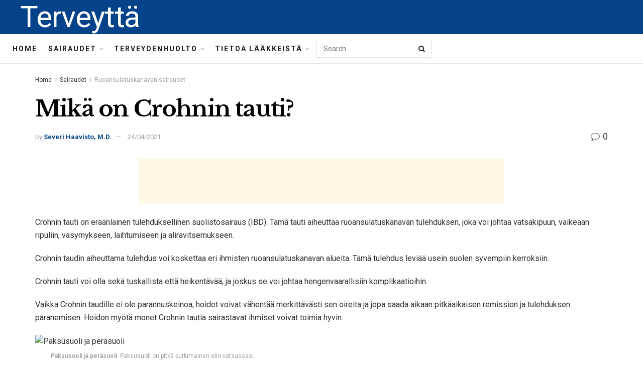

--- FILE ---
content_type: text/html; charset=UTF-8
request_url: https://terveytta.net/mika-on-crohnin-tauti
body_size: 33701
content:
<!doctype html>
<!--[if lt IE 7]> <html class="no-js lt-ie9 lt-ie8 lt-ie7" lang="fi"> <![endif]-->
<!--[if IE 7]>    <html class="no-js lt-ie9 lt-ie8" lang="fi"> <![endif]-->
<!--[if IE 8]>    <html class="no-js lt-ie9" lang="fi"> <![endif]-->
<!--[if IE 9]>    <html class="no-js lt-ie10" lang="fi"> <![endif]-->
<!--[if gt IE 8]><!--> <html class="no-js" lang="fi"> <!--<![endif]-->
<head>
    <meta http-equiv="Content-Type" content="text/html; charset=UTF-8" />
    <meta name='viewport' content='width=device-width, initial-scale=1, user-scalable=yes' />
    <link rel="profile" href="http://gmpg.org/xfn/11" />
    <link rel="pingback" href="https://terveytta.net/xmlrpc.php" />
    <meta name="theme-color" content="#093969">
             <meta name="msapplication-navbutton-color" content="#093969">
             <meta name="apple-mobile-web-app-status-bar-style" content="#093969"><meta name='robots' content='max-image-preview:large' />
			<script type="text/javascript">
              var jnews_ajax_url = '/?ajax-request=jnews'
			</script>
			
	<!-- This site is optimized with the Yoast SEO Premium plugin v14.5 - https://yoast.com/wordpress/plugins/seo/ -->
	<title>Mikä on Crohnin tauti? - Terveyttä</title>
	<meta name="robots" content="index, follow" />
	<meta name="googlebot" content="index, follow, max-snippet:-1, max-image-preview:large, max-video-preview:-1" />
	<meta name="bingbot" content="index, follow, max-snippet:-1, max-image-preview:large, max-video-preview:-1" />
	<link rel="canonical" href="https://terveytta.net/mika-on-crohnin-tauti" />
	<meta property="og:locale" content="fi_FI" />
	<meta property="og:type" content="article" />
	<meta property="og:title" content="Mikä on Crohnin tauti? - Terveyttä" />
	<meta property="og:description" content="Crohnin tauti on eräänlainen tulehduksellinen suolistosairaus (IBD). Tämä tauti aiheuttaa ruoansulatuskanavan tulehduksen, joka voi johtaa vatsakipuun, vaikeaan ripuliin, väsymykseen, laihtumiseen ja aliravitsemukseen. Crohnin taudin aiheuttama tulehdus voi koskettaa eri ihmisten ruoansulatuskanavan alueita. Tämä tulehdus leviää usein suolen syvempiin kerroksiin. Crohnin tauti voi olla sekä tuskallista että heikentävää, ja joskus se voi johtaa hengenvaarallisiin komplikaatioihin. Vaikka [&hellip;]" />
	<meta property="og:url" content="https://terveytta.net/mika-on-crohnin-tauti" />
	<meta property="og:site_name" content="Terveyttä" />
	<meta property="article:published_time" content="2021-04-24T05:26:47+00:00" />
	<meta name="twitter:card" content="summary_large_image" />
	<meta name="twitter:image" content="https://www.drugs.com/mayo/media/A390DF96-8D19-4196-9627-C50D5EA8EFAC.jpg" />
	<script type="application/ld+json" class="yoast-schema-graph">{"@context":"https://schema.org","@graph":[{"@type":"WebSite","@id":"https://terveytta.net/#website","url":"https://terveytta.net/","name":"Terveytt\u00e4","description":"","potentialAction":[{"@type":"SearchAction","target":"https://terveytta.net/?s={search_term_string}","query-input":"required name=search_term_string"}],"inLanguage":"fi"},{"@type":"ImageObject","@id":"https://terveytta.net/mika-on-crohnin-tauti#primaryimage","inLanguage":"fi","url":"https://www.drugs.com/mayo/media/A390DF96-8D19-4196-9627-C50D5EA8EFAC.jpg"},{"@type":"WebPage","@id":"https://terveytta.net/mika-on-crohnin-tauti#webpage","url":"https://terveytta.net/mika-on-crohnin-tauti","name":"Mik\u00e4 on Crohnin tauti? - Terveytt\u00e4","isPartOf":{"@id":"https://terveytta.net/#website"},"primaryImageOfPage":{"@id":"https://terveytta.net/mika-on-crohnin-tauti#primaryimage"},"datePublished":"2021-04-24T05:26:47+00:00","dateModified":"2021-04-24T05:26:47+00:00","author":{"@id":"https://terveytta.net/#/schema/person/34b0d2201ba27934663d14c4bad8104d"},"inLanguage":"fi","potentialAction":[{"@type":"ReadAction","target":["https://terveytta.net/mika-on-crohnin-tauti"]}]},{"@type":["Person"],"@id":"https://terveytta.net/#/schema/person/34b0d2201ba27934663d14c4bad8104d","name":"Severi Haavisto, M.D.","image":{"@type":"ImageObject","@id":"https://terveytta.net/#personlogo","inLanguage":"fi","url":"https://secure.gravatar.com/avatar/b49d318483cb64412637330d557638a9?s=96&d=mm&r=g","caption":"Severi Haavisto, M.D."}}]}</script>
	<!-- / Yoast SEO Premium plugin. -->


<link rel='dns-prefetch' href='//fonts.googleapis.com' />
<link rel="alternate" type="application/rss+xml" title="Terveyttä &raquo; syöte" href="https://terveytta.net/feed" />
<link rel="alternate" type="application/rss+xml" title="Terveyttä &raquo; kommenttien syöte" href="https://terveytta.net/comments/feed" />
<link rel="alternate" type="application/rss+xml" title="Terveyttä &raquo; Mikä on Crohnin tauti? kommenttien syöte" href="https://terveytta.net/mika-on-crohnin-tauti/feed" />
<script type="text/javascript">
/* <![CDATA[ */
window._wpemojiSettings = {"baseUrl":"https:\/\/s.w.org\/images\/core\/emoji\/15.0.3\/72x72\/","ext":".png","svgUrl":"https:\/\/s.w.org\/images\/core\/emoji\/15.0.3\/svg\/","svgExt":".svg","source":{"concatemoji":"https:\/\/terveytta.net\/wp-includes\/js\/wp-emoji-release.min.js?ver=6.5.7"}};
/*! This file is auto-generated */
!function(i,n){var o,s,e;function c(e){try{var t={supportTests:e,timestamp:(new Date).valueOf()};sessionStorage.setItem(o,JSON.stringify(t))}catch(e){}}function p(e,t,n){e.clearRect(0,0,e.canvas.width,e.canvas.height),e.fillText(t,0,0);var t=new Uint32Array(e.getImageData(0,0,e.canvas.width,e.canvas.height).data),r=(e.clearRect(0,0,e.canvas.width,e.canvas.height),e.fillText(n,0,0),new Uint32Array(e.getImageData(0,0,e.canvas.width,e.canvas.height).data));return t.every(function(e,t){return e===r[t]})}function u(e,t,n){switch(t){case"flag":return n(e,"\ud83c\udff3\ufe0f\u200d\u26a7\ufe0f","\ud83c\udff3\ufe0f\u200b\u26a7\ufe0f")?!1:!n(e,"\ud83c\uddfa\ud83c\uddf3","\ud83c\uddfa\u200b\ud83c\uddf3")&&!n(e,"\ud83c\udff4\udb40\udc67\udb40\udc62\udb40\udc65\udb40\udc6e\udb40\udc67\udb40\udc7f","\ud83c\udff4\u200b\udb40\udc67\u200b\udb40\udc62\u200b\udb40\udc65\u200b\udb40\udc6e\u200b\udb40\udc67\u200b\udb40\udc7f");case"emoji":return!n(e,"\ud83d\udc26\u200d\u2b1b","\ud83d\udc26\u200b\u2b1b")}return!1}function f(e,t,n){var r="undefined"!=typeof WorkerGlobalScope&&self instanceof WorkerGlobalScope?new OffscreenCanvas(300,150):i.createElement("canvas"),a=r.getContext("2d",{willReadFrequently:!0}),o=(a.textBaseline="top",a.font="600 32px Arial",{});return e.forEach(function(e){o[e]=t(a,e,n)}),o}function t(e){var t=i.createElement("script");t.src=e,t.defer=!0,i.head.appendChild(t)}"undefined"!=typeof Promise&&(o="wpEmojiSettingsSupports",s=["flag","emoji"],n.supports={everything:!0,everythingExceptFlag:!0},e=new Promise(function(e){i.addEventListener("DOMContentLoaded",e,{once:!0})}),new Promise(function(t){var n=function(){try{var e=JSON.parse(sessionStorage.getItem(o));if("object"==typeof e&&"number"==typeof e.timestamp&&(new Date).valueOf()<e.timestamp+604800&&"object"==typeof e.supportTests)return e.supportTests}catch(e){}return null}();if(!n){if("undefined"!=typeof Worker&&"undefined"!=typeof OffscreenCanvas&&"undefined"!=typeof URL&&URL.createObjectURL&&"undefined"!=typeof Blob)try{var e="postMessage("+f.toString()+"("+[JSON.stringify(s),u.toString(),p.toString()].join(",")+"));",r=new Blob([e],{type:"text/javascript"}),a=new Worker(URL.createObjectURL(r),{name:"wpTestEmojiSupports"});return void(a.onmessage=function(e){c(n=e.data),a.terminate(),t(n)})}catch(e){}c(n=f(s,u,p))}t(n)}).then(function(e){for(var t in e)n.supports[t]=e[t],n.supports.everything=n.supports.everything&&n.supports[t],"flag"!==t&&(n.supports.everythingExceptFlag=n.supports.everythingExceptFlag&&n.supports[t]);n.supports.everythingExceptFlag=n.supports.everythingExceptFlag&&!n.supports.flag,n.DOMReady=!1,n.readyCallback=function(){n.DOMReady=!0}}).then(function(){return e}).then(function(){var e;n.supports.everything||(n.readyCallback(),(e=n.source||{}).concatemoji?t(e.concatemoji):e.wpemoji&&e.twemoji&&(t(e.twemoji),t(e.wpemoji)))}))}((window,document),window._wpemojiSettings);
/* ]]> */
</script>

<style id='wp-emoji-styles-inline-css' type='text/css'>

	img.wp-smiley, img.emoji {
		display: inline !important;
		border: none !important;
		box-shadow: none !important;
		height: 1em !important;
		width: 1em !important;
		margin: 0 0.07em !important;
		vertical-align: -0.1em !important;
		background: none !important;
		padding: 0 !important;
	}
</style>
<link rel='stylesheet' id='wp-block-library-css' href='https://terveytta.net/wp-includes/css/dist/block-library/style.min.css?ver=6.5.7' type='text/css' media='all' />
<style id='classic-theme-styles-inline-css' type='text/css'>
/*! This file is auto-generated */
.wp-block-button__link{color:#fff;background-color:#32373c;border-radius:9999px;box-shadow:none;text-decoration:none;padding:calc(.667em + 2px) calc(1.333em + 2px);font-size:1.125em}.wp-block-file__button{background:#32373c;color:#fff;text-decoration:none}
</style>
<style id='global-styles-inline-css' type='text/css'>
body{--wp--preset--color--black: #000000;--wp--preset--color--cyan-bluish-gray: #abb8c3;--wp--preset--color--white: #ffffff;--wp--preset--color--pale-pink: #f78da7;--wp--preset--color--vivid-red: #cf2e2e;--wp--preset--color--luminous-vivid-orange: #ff6900;--wp--preset--color--luminous-vivid-amber: #fcb900;--wp--preset--color--light-green-cyan: #7bdcb5;--wp--preset--color--vivid-green-cyan: #00d084;--wp--preset--color--pale-cyan-blue: #8ed1fc;--wp--preset--color--vivid-cyan-blue: #0693e3;--wp--preset--color--vivid-purple: #9b51e0;--wp--preset--gradient--vivid-cyan-blue-to-vivid-purple: linear-gradient(135deg,rgba(6,147,227,1) 0%,rgb(155,81,224) 100%);--wp--preset--gradient--light-green-cyan-to-vivid-green-cyan: linear-gradient(135deg,rgb(122,220,180) 0%,rgb(0,208,130) 100%);--wp--preset--gradient--luminous-vivid-amber-to-luminous-vivid-orange: linear-gradient(135deg,rgba(252,185,0,1) 0%,rgba(255,105,0,1) 100%);--wp--preset--gradient--luminous-vivid-orange-to-vivid-red: linear-gradient(135deg,rgba(255,105,0,1) 0%,rgb(207,46,46) 100%);--wp--preset--gradient--very-light-gray-to-cyan-bluish-gray: linear-gradient(135deg,rgb(238,238,238) 0%,rgb(169,184,195) 100%);--wp--preset--gradient--cool-to-warm-spectrum: linear-gradient(135deg,rgb(74,234,220) 0%,rgb(151,120,209) 20%,rgb(207,42,186) 40%,rgb(238,44,130) 60%,rgb(251,105,98) 80%,rgb(254,248,76) 100%);--wp--preset--gradient--blush-light-purple: linear-gradient(135deg,rgb(255,206,236) 0%,rgb(152,150,240) 100%);--wp--preset--gradient--blush-bordeaux: linear-gradient(135deg,rgb(254,205,165) 0%,rgb(254,45,45) 50%,rgb(107,0,62) 100%);--wp--preset--gradient--luminous-dusk: linear-gradient(135deg,rgb(255,203,112) 0%,rgb(199,81,192) 50%,rgb(65,88,208) 100%);--wp--preset--gradient--pale-ocean: linear-gradient(135deg,rgb(255,245,203) 0%,rgb(182,227,212) 50%,rgb(51,167,181) 100%);--wp--preset--gradient--electric-grass: linear-gradient(135deg,rgb(202,248,128) 0%,rgb(113,206,126) 100%);--wp--preset--gradient--midnight: linear-gradient(135deg,rgb(2,3,129) 0%,rgb(40,116,252) 100%);--wp--preset--font-size--small: 13px;--wp--preset--font-size--medium: 20px;--wp--preset--font-size--large: 36px;--wp--preset--font-size--x-large: 42px;--wp--preset--spacing--20: 0.44rem;--wp--preset--spacing--30: 0.67rem;--wp--preset--spacing--40: 1rem;--wp--preset--spacing--50: 1.5rem;--wp--preset--spacing--60: 2.25rem;--wp--preset--spacing--70: 3.38rem;--wp--preset--spacing--80: 5.06rem;--wp--preset--shadow--natural: 6px 6px 9px rgba(0, 0, 0, 0.2);--wp--preset--shadow--deep: 12px 12px 50px rgba(0, 0, 0, 0.4);--wp--preset--shadow--sharp: 6px 6px 0px rgba(0, 0, 0, 0.2);--wp--preset--shadow--outlined: 6px 6px 0px -3px rgba(255, 255, 255, 1), 6px 6px rgba(0, 0, 0, 1);--wp--preset--shadow--crisp: 6px 6px 0px rgba(0, 0, 0, 1);}:where(.is-layout-flex){gap: 0.5em;}:where(.is-layout-grid){gap: 0.5em;}body .is-layout-flex{display: flex;}body .is-layout-flex{flex-wrap: wrap;align-items: center;}body .is-layout-flex > *{margin: 0;}body .is-layout-grid{display: grid;}body .is-layout-grid > *{margin: 0;}:where(.wp-block-columns.is-layout-flex){gap: 2em;}:where(.wp-block-columns.is-layout-grid){gap: 2em;}:where(.wp-block-post-template.is-layout-flex){gap: 1.25em;}:where(.wp-block-post-template.is-layout-grid){gap: 1.25em;}.has-black-color{color: var(--wp--preset--color--black) !important;}.has-cyan-bluish-gray-color{color: var(--wp--preset--color--cyan-bluish-gray) !important;}.has-white-color{color: var(--wp--preset--color--white) !important;}.has-pale-pink-color{color: var(--wp--preset--color--pale-pink) !important;}.has-vivid-red-color{color: var(--wp--preset--color--vivid-red) !important;}.has-luminous-vivid-orange-color{color: var(--wp--preset--color--luminous-vivid-orange) !important;}.has-luminous-vivid-amber-color{color: var(--wp--preset--color--luminous-vivid-amber) !important;}.has-light-green-cyan-color{color: var(--wp--preset--color--light-green-cyan) !important;}.has-vivid-green-cyan-color{color: var(--wp--preset--color--vivid-green-cyan) !important;}.has-pale-cyan-blue-color{color: var(--wp--preset--color--pale-cyan-blue) !important;}.has-vivid-cyan-blue-color{color: var(--wp--preset--color--vivid-cyan-blue) !important;}.has-vivid-purple-color{color: var(--wp--preset--color--vivid-purple) !important;}.has-black-background-color{background-color: var(--wp--preset--color--black) !important;}.has-cyan-bluish-gray-background-color{background-color: var(--wp--preset--color--cyan-bluish-gray) !important;}.has-white-background-color{background-color: var(--wp--preset--color--white) !important;}.has-pale-pink-background-color{background-color: var(--wp--preset--color--pale-pink) !important;}.has-vivid-red-background-color{background-color: var(--wp--preset--color--vivid-red) !important;}.has-luminous-vivid-orange-background-color{background-color: var(--wp--preset--color--luminous-vivid-orange) !important;}.has-luminous-vivid-amber-background-color{background-color: var(--wp--preset--color--luminous-vivid-amber) !important;}.has-light-green-cyan-background-color{background-color: var(--wp--preset--color--light-green-cyan) !important;}.has-vivid-green-cyan-background-color{background-color: var(--wp--preset--color--vivid-green-cyan) !important;}.has-pale-cyan-blue-background-color{background-color: var(--wp--preset--color--pale-cyan-blue) !important;}.has-vivid-cyan-blue-background-color{background-color: var(--wp--preset--color--vivid-cyan-blue) !important;}.has-vivid-purple-background-color{background-color: var(--wp--preset--color--vivid-purple) !important;}.has-black-border-color{border-color: var(--wp--preset--color--black) !important;}.has-cyan-bluish-gray-border-color{border-color: var(--wp--preset--color--cyan-bluish-gray) !important;}.has-white-border-color{border-color: var(--wp--preset--color--white) !important;}.has-pale-pink-border-color{border-color: var(--wp--preset--color--pale-pink) !important;}.has-vivid-red-border-color{border-color: var(--wp--preset--color--vivid-red) !important;}.has-luminous-vivid-orange-border-color{border-color: var(--wp--preset--color--luminous-vivid-orange) !important;}.has-luminous-vivid-amber-border-color{border-color: var(--wp--preset--color--luminous-vivid-amber) !important;}.has-light-green-cyan-border-color{border-color: var(--wp--preset--color--light-green-cyan) !important;}.has-vivid-green-cyan-border-color{border-color: var(--wp--preset--color--vivid-green-cyan) !important;}.has-pale-cyan-blue-border-color{border-color: var(--wp--preset--color--pale-cyan-blue) !important;}.has-vivid-cyan-blue-border-color{border-color: var(--wp--preset--color--vivid-cyan-blue) !important;}.has-vivid-purple-border-color{border-color: var(--wp--preset--color--vivid-purple) !important;}.has-vivid-cyan-blue-to-vivid-purple-gradient-background{background: var(--wp--preset--gradient--vivid-cyan-blue-to-vivid-purple) !important;}.has-light-green-cyan-to-vivid-green-cyan-gradient-background{background: var(--wp--preset--gradient--light-green-cyan-to-vivid-green-cyan) !important;}.has-luminous-vivid-amber-to-luminous-vivid-orange-gradient-background{background: var(--wp--preset--gradient--luminous-vivid-amber-to-luminous-vivid-orange) !important;}.has-luminous-vivid-orange-to-vivid-red-gradient-background{background: var(--wp--preset--gradient--luminous-vivid-orange-to-vivid-red) !important;}.has-very-light-gray-to-cyan-bluish-gray-gradient-background{background: var(--wp--preset--gradient--very-light-gray-to-cyan-bluish-gray) !important;}.has-cool-to-warm-spectrum-gradient-background{background: var(--wp--preset--gradient--cool-to-warm-spectrum) !important;}.has-blush-light-purple-gradient-background{background: var(--wp--preset--gradient--blush-light-purple) !important;}.has-blush-bordeaux-gradient-background{background: var(--wp--preset--gradient--blush-bordeaux) !important;}.has-luminous-dusk-gradient-background{background: var(--wp--preset--gradient--luminous-dusk) !important;}.has-pale-ocean-gradient-background{background: var(--wp--preset--gradient--pale-ocean) !important;}.has-electric-grass-gradient-background{background: var(--wp--preset--gradient--electric-grass) !important;}.has-midnight-gradient-background{background: var(--wp--preset--gradient--midnight) !important;}.has-small-font-size{font-size: var(--wp--preset--font-size--small) !important;}.has-medium-font-size{font-size: var(--wp--preset--font-size--medium) !important;}.has-large-font-size{font-size: var(--wp--preset--font-size--large) !important;}.has-x-large-font-size{font-size: var(--wp--preset--font-size--x-large) !important;}
.wp-block-navigation a:where(:not(.wp-element-button)){color: inherit;}
:where(.wp-block-post-template.is-layout-flex){gap: 1.25em;}:where(.wp-block-post-template.is-layout-grid){gap: 1.25em;}
:where(.wp-block-columns.is-layout-flex){gap: 2em;}:where(.wp-block-columns.is-layout-grid){gap: 2em;}
.wp-block-pullquote{font-size: 1.5em;line-height: 1.6;}
</style>
<link rel='stylesheet' id='wp_automatic_gallery_style-css' href='https://terveytta.net/wp-content/plugins/wp-automatic/css/wp-automatic.css?ver=1.0.0' type='text/css' media='all' />
<link rel='stylesheet' id='js_composer_front-css' href='https://terveytta.net/wp-content/plugins/js_composer/assets/css/js_composer.min.css?ver=6.3.0' type='text/css' media='all' />
<link rel='stylesheet' id='jeg_customizer_font-css' href='//fonts.googleapis.com/css?family=Roboto%3Aregular%2C700%7CLibre+Baskerville%3Aregular%2C700&#038;display=swap&#038;ver=1.2.5' type='text/css' media='all' />
<link rel='stylesheet' id='mediaelement-css' href='https://terveytta.net/wp-includes/js/mediaelement/mediaelementplayer-legacy.min.css?ver=4.2.17' type='text/css' media='all' />
<link rel='stylesheet' id='wp-mediaelement-css' href='https://terveytta.net/wp-includes/js/mediaelement/wp-mediaelement.min.css?ver=6.5.7' type='text/css' media='all' />
<link rel='stylesheet' id='jnews-frontend-css' href='https://terveytta.net/wp-content/themes/jnews-theme/jnews/assets/dist/frontend.min.css?ver=7.1.0' type='text/css' media='all' />
<link rel='stylesheet' id='jnews-style-css' href='https://terveytta.net/wp-content/themes/jnews-theme/jnews/style.css?ver=7.1.0' type='text/css' media='all' />
<link rel='stylesheet' id='jnews-darkmode-css' href='https://terveytta.net/wp-content/themes/jnews-theme/jnews/assets/css/darkmode.css?ver=7.1.0' type='text/css' media='all' />
<link rel='stylesheet' id='jnews-scheme-css' href='https://terveytta.net/wp-content/themes/jnews-theme/jnews/data/import/science/scheme.css?ver=7.1.0' type='text/css' media='all' />
<script type="text/javascript" src="https://terveytta.net/wp-includes/js/jquery/jquery.min.js?ver=3.7.1" id="jquery-core-js"></script>
<script type="text/javascript" src="https://terveytta.net/wp-includes/js/jquery/jquery-migrate.min.js?ver=3.4.1" id="jquery-migrate-js"></script>
<script type="text/javascript" src="https://terveytta.net/wp-content/plugins/wp-automatic/js/main-front.js?ver=6.5.7" id="wp_automatic_gallery-js"></script>
<link rel="https://api.w.org/" href="https://terveytta.net/wp-json/" /><link rel="alternate" type="application/json" href="https://terveytta.net/wp-json/wp/v2/posts/830" /><link rel="EditURI" type="application/rsd+xml" title="RSD" href="https://terveytta.net/xmlrpc.php?rsd" />
<meta name="generator" content="WordPress 6.5.7" />
<link rel='shortlink' href='https://terveytta.net/?p=830' />
<link rel="alternate" type="application/json+oembed" href="https://terveytta.net/wp-json/oembed/1.0/embed?url=https%3A%2F%2Fterveytta.net%2Fmika-on-crohnin-tauti" />
<link rel="alternate" type="text/xml+oembed" href="https://terveytta.net/wp-json/oembed/1.0/embed?url=https%3A%2F%2Fterveytta.net%2Fmika-on-crohnin-tauti&#038;format=xml" />
<!-- FIFU: meta tags for featured image (begin) -->
<meta property="og:image" content="https://www.drugs.com/mayo/media/A390DF96-8D19-4196-9627-C50D5EA8EFAC.jpg" />
<!-- FIFU: meta tags for featured image (end) --><meta property="og:title" content='Mikä on Crohnin tauti?' />
<meta property="og:description" content='' />

<meta name="twitter:card" content='summary_large_image' />
<meta name="twitter:title" content='Mikä on Crohnin tauti?' />
<meta name="twitter:description" content='' /><meta name="twitter:image" content="https://www.drugs.com/mayo/media/A390DF96-8D19-4196-9627-C50D5EA8EFAC.jpg" /><meta name="generator" content="Powered by WPBakery Page Builder - drag and drop page builder for WordPress."/>
<script type='application/ld+json'>{"@context":"http:\/\/schema.org","@type":"Organization","@id":"https:\/\/terveytta.net\/#organization","url":"https:\/\/terveytta.net\/","name":"Jegtheme","logo":{"@type":"ImageObject","url":"http:\/\/terveytta.net\/wp-content\/uploads\/2020\/11\/logo_science.png"},"sameAs":["http:\/\/facebook.com","http:\/\/twitter.com","http:\/\/plus.google.com","http:\/\/youtube.com"],"contactPoint":{"@type":"ContactPoint","telephone":"+1-880-555-1212","contactType":"customer_service","areaServed":["Worldwide"]}}</script>
<script type='application/ld+json'>{"@context":"http:\/\/schema.org","@type":"WebSite","@id":"https:\/\/terveytta.net\/#website","url":"https:\/\/terveytta.net\/","name":"Jegtheme","potentialAction":{"@type":"SearchAction","target":"https:\/\/terveytta.net\/?s={search_term_string}","query-input":"required name=search_term_string"}}</script>
<link rel="icon" href="https://terveytta.net/wp-content/uploads/2021/04/favicon-75x75.png" sizes="32x32" />
<link rel="icon" href="https://terveytta.net/wp-content/uploads/2021/04/favicon.png" sizes="192x192" />
<link rel="apple-touch-icon" href="https://terveytta.net/wp-content/uploads/2021/04/favicon.png" />
<meta name="msapplication-TileImage" content="https://terveytta.net/wp-content/uploads/2021/04/favicon.png" />
<style id="jeg_dynamic_css" type="text/css" data-type="jeg_custom-css">body,.newsfeed_carousel.owl-carousel .owl-nav div,.jeg_filter_button,.owl-carousel .owl-nav div,.jeg_readmore,.jeg_hero_style_7 .jeg_post_meta a,.widget_calendar thead th,.widget_calendar tfoot a,.jeg_socialcounter a,.entry-header .jeg_meta_like a,.entry-header .jeg_meta_comment a,.entry-content tbody tr:hover,.entry-content th,.jeg_splitpost_nav li:hover a,#breadcrumbs a,.jeg_author_socials a:hover,.jeg_footer_content a,.jeg_footer_bottom a,.jeg_cartcontent,.woocommerce .woocommerce-breadcrumb a { color : #353531; } a,.jeg_menu_style_5 > li > a:hover,.jeg_menu_style_5 > li.sfHover > a,.jeg_menu_style_5 > li.current-menu-item > a,.jeg_menu_style_5 > li.current-menu-ancestor > a,.jeg_navbar .jeg_menu:not(.jeg_main_menu) > li > a:hover,.jeg_midbar .jeg_menu:not(.jeg_main_menu) > li > a:hover,.jeg_side_tabs li.active,.jeg_block_heading_5 strong,.jeg_block_heading_6 strong,.jeg_block_heading_7 strong,.jeg_block_heading_8 strong,.jeg_subcat_list li a:hover,.jeg_subcat_list li button:hover,.jeg_pl_lg_7 .jeg_thumb .jeg_post_category a,.jeg_pl_xs_2:before,.jeg_pl_xs_4 .jeg_postblock_content:before,.jeg_postblock .jeg_post_title a:hover,.jeg_hero_style_6 .jeg_post_title a:hover,.jeg_sidefeed .jeg_pl_xs_3 .jeg_post_title a:hover,.widget_jnews_popular .jeg_post_title a:hover,.jeg_meta_author a,.widget_archive li a:hover,.widget_pages li a:hover,.widget_meta li a:hover,.widget_recent_entries li a:hover,.widget_rss li a:hover,.widget_rss cite,.widget_categories li a:hover,.widget_categories li.current-cat > a,#breadcrumbs a:hover,.jeg_share_count .counts,.commentlist .bypostauthor > .comment-body > .comment-author > .fn,span.required,.jeg_review_title,.bestprice .price,.authorlink a:hover,.jeg_vertical_playlist .jeg_video_playlist_play_icon,.jeg_vertical_playlist .jeg_video_playlist_item.active .jeg_video_playlist_thumbnail:before,.jeg_horizontal_playlist .jeg_video_playlist_play,.woocommerce li.product .pricegroup .button,.widget_display_forums li a:hover,.widget_display_topics li:before,.widget_display_replies li:before,.widget_display_views li:before,.bbp-breadcrumb a:hover,.jeg_mobile_menu li.sfHover > a,.jeg_mobile_menu li a:hover,.split-template-6 .pagenum, .jeg_push_notification_button .button { color : #044389; } .jeg_menu_style_1 > li > a:before,.jeg_menu_style_2 > li > a:before,.jeg_menu_style_3 > li > a:before,.jeg_side_toggle,.jeg_slide_caption .jeg_post_category a,.jeg_slider_type_1 .owl-nav .owl-next,.jeg_block_heading_1 .jeg_block_title span,.jeg_block_heading_2 .jeg_block_title span,.jeg_block_heading_3,.jeg_block_heading_4 .jeg_block_title span,.jeg_block_heading_6:after,.jeg_pl_lg_box .jeg_post_category a,.jeg_pl_md_box .jeg_post_category a,.jeg_readmore:hover,.jeg_thumb .jeg_post_category a,.jeg_block_loadmore a:hover, .jeg_postblock.alt .jeg_block_loadmore a:hover,.jeg_block_loadmore a.active,.jeg_postblock_carousel_2 .jeg_post_category a,.jeg_heroblock .jeg_post_category a,.jeg_pagenav_1 .page_number.active,.jeg_pagenav_1 .page_number.active:hover,input[type="submit"],.btn,.button,.widget_tag_cloud a:hover,.popularpost_item:hover .jeg_post_title a:before,.jeg_splitpost_4 .page_nav,.jeg_splitpost_5 .page_nav,.jeg_post_via a:hover,.jeg_post_source a:hover,.jeg_post_tags a:hover,.comment-reply-title small a:before,.comment-reply-title small a:after,.jeg_storelist .productlink,.authorlink li.active a:before,.jeg_footer.dark .socials_widget:not(.nobg) a:hover .fa,.jeg_breakingnews_title,.jeg_overlay_slider_bottom.owl-carousel .owl-nav div,.jeg_overlay_slider_bottom.owl-carousel .owl-nav div:hover,.jeg_vertical_playlist .jeg_video_playlist_current,.woocommerce span.onsale,.woocommerce #respond input#submit:hover,.woocommerce a.button:hover,.woocommerce button.button:hover,.woocommerce input.button:hover,.woocommerce #respond input#submit.alt,.woocommerce a.button.alt,.woocommerce button.button.alt,.woocommerce input.button.alt,.jeg_popup_post .caption,.jeg_footer.dark input[type="submit"],.jeg_footer.dark .btn,.jeg_footer.dark .button,.footer_widget.widget_tag_cloud a:hover, .jeg_inner_content .content-inner .jeg_post_category a:hover, #buddypress .standard-form button, #buddypress a.button, #buddypress input[type="submit"], #buddypress input[type="button"], #buddypress input[type="reset"], #buddypress ul.button-nav li a, #buddypress .generic-button a, #buddypress .generic-button button, #buddypress .comment-reply-link, #buddypress a.bp-title-button, #buddypress.buddypress-wrap .members-list li .user-update .activity-read-more a, div#buddypress .standard-form button:hover,div#buddypress a.button:hover,div#buddypress input[type="submit"]:hover,div#buddypress input[type="button"]:hover,div#buddypress input[type="reset"]:hover,div#buddypress ul.button-nav li a:hover,div#buddypress .generic-button a:hover,div#buddypress .generic-button button:hover,div#buddypress .comment-reply-link:hover,div#buddypress a.bp-title-button:hover,div#buddypress.buddypress-wrap .members-list li .user-update .activity-read-more a:hover, #buddypress #item-nav .item-list-tabs ul li a:before, .jeg_inner_content .jeg_meta_container .follow-wrapper a { background-color : #044389; } .jeg_block_heading_7 .jeg_block_title span, .jeg_readmore:hover, .jeg_block_loadmore a:hover, .jeg_block_loadmore a.active, .jeg_pagenav_1 .page_number.active, .jeg_pagenav_1 .page_number.active:hover, .jeg_pagenav_3 .page_number:hover, .jeg_prevnext_post a:hover h3, .jeg_overlay_slider .jeg_post_category, .jeg_sidefeed .jeg_post.active, .jeg_vertical_playlist.jeg_vertical_playlist .jeg_video_playlist_item.active .jeg_video_playlist_thumbnail img, .jeg_horizontal_playlist .jeg_video_playlist_item.active { border-color : #044389; } .jeg_tabpost_nav li.active, .woocommerce div.product .woocommerce-tabs ul.tabs li.active { border-bottom-color : #044389; } .jeg_post_meta .fa, .entry-header .jeg_post_meta .fa, .jeg_review_stars, .jeg_price_review_list { color : #666666; } .jeg_share_button.share-float.share-monocrhome a { background-color : #666666; } h1,h2,h3,h4,h5,h6,.jeg_post_title a,.entry-header .jeg_post_title,.jeg_hero_style_7 .jeg_post_title a,.jeg_block_title,.jeg_splitpost_bar .current_title,.jeg_video_playlist_title,.gallery-caption { color : #020202; } .split-template-9 .pagenum, .split-template-10 .pagenum, .split-template-11 .pagenum, .split-template-12 .pagenum, .split-template-13 .pagenum, .split-template-15 .pagenum, .split-template-18 .pagenum, .split-template-20 .pagenum, .split-template-19 .current_title span, .split-template-20 .current_title span { background-color : #020202; } .jeg_topbar .jeg_nav_row, .jeg_topbar .jeg_search_no_expand .jeg_search_input { line-height : 36px; } .jeg_topbar .jeg_nav_row, .jeg_topbar .jeg_nav_icon { height : 36px; } .jeg_midbar { height : 68px; } .jeg_midbar, .jeg_midbar.dark { background-color : #044389; border-bottom-width : 0px; } .jeg_midbar a, .jeg_midbar.dark a { color : #ffffff; } .jeg_header .jeg_bottombar.jeg_navbar,.jeg_bottombar .jeg_nav_icon { height : 58px; } .jeg_header .jeg_bottombar.jeg_navbar, .jeg_header .jeg_bottombar .jeg_main_menu:not(.jeg_menu_style_1) > li > a, .jeg_header .jeg_bottombar .jeg_menu_style_1 > li, .jeg_header .jeg_bottombar .jeg_menu:not(.jeg_main_menu) > li > a { line-height : 58px; } .jeg_header .jeg_bottombar, .jeg_header .jeg_bottombar.jeg_navbar_dark, .jeg_bottombar.jeg_navbar_boxed .jeg_nav_row, .jeg_bottombar.jeg_navbar_dark.jeg_navbar_boxed .jeg_nav_row { border-top-width : 0px; border-bottom-width : 1px; } .jeg_stickybar.jeg_navbar,.jeg_navbar .jeg_nav_icon { height : 60px; } .jeg_stickybar.jeg_navbar, .jeg_stickybar .jeg_main_menu:not(.jeg_menu_style_1) > li > a, .jeg_stickybar .jeg_menu_style_1 > li, .jeg_stickybar .jeg_menu:not(.jeg_main_menu) > li > a { line-height : 60px; } .jeg_stickybar, .jeg_stickybar.dark { border-bottom-width : 1px; } .jeg_header .socials_widget > a > i.fa:before { color : #ffffff; } .jeg_header .socials_widget > a > i.fa { background-color : #044389; } .jeg_header .jeg_button_1 .btn { color : #ffffff; border-color : #ffffff; } .jeg_nav_search { width : 20%; } .jeg_header .jeg_menu.jeg_main_menu > li > a:hover, .jeg_header .jeg_menu.jeg_main_menu > li.sfHover > a, .jeg_header .jeg_menu.jeg_main_menu > li > .sf-with-ul:hover:after, .jeg_header .jeg_menu.jeg_main_menu > li.sfHover > .sf-with-ul:after, .jeg_header .jeg_menu_style_4 > li.current-menu-item > a, .jeg_header .jeg_menu_style_4 > li.current-menu-ancestor > a, .jeg_header .jeg_menu_style_5 > li.current-menu-item > a, .jeg_header .jeg_menu_style_5 > li.current-menu-ancestor > a { color : #044389; } #jeg_off_canvas.dark .jeg_mobile_wrapper, #jeg_off_canvas .jeg_mobile_wrapper { background : #002066; } .jeg_footer_content,.jeg_footer.dark .jeg_footer_content { background-color : #020202; color : #999999; } .jeg_footer .jeg_footer_heading h3,.jeg_footer.dark .jeg_footer_heading h3,.jeg_footer .widget h2,.jeg_footer .footer_dark .widget h2 { color : #ffffff; } body,input,textarea,select,.chosen-container-single .chosen-single,.btn,.button { font-family: Roboto,Helvetica,Arial,sans-serif;font-size: 15px;  } .jeg_header, .jeg_mobile_wrapper { font-family: Roboto,Helvetica,Arial,sans-serif;font-size: 14px;  } .jeg_post_title, .entry-header .jeg_post_title, .jeg_single_tpl_2 .entry-header .jeg_post_title, .jeg_single_tpl_3 .entry-header .jeg_post_title, .jeg_single_tpl_6 .entry-header .jeg_post_title { font-family: "Libre Baskerville",Helvetica,Arial,sans-serif; } </style><style type="text/css">
					.no_thumbnail .jeg_thumb,
					.thumbnail-container.no_thumbnail {
					    display: none !important;
					}
					.jeg_search_result .jeg_pl_xs_3.no_thumbnail .jeg_postblock_content,
					.jeg_sidefeed .jeg_pl_xs_3.no_thumbnail .jeg_postblock_content,
					.jeg_pl_sm.no_thumbnail .jeg_postblock_content {
					    margin-left: 0;
					}
					.jeg_postblock_11 .no_thumbnail .jeg_postblock_content,
					.jeg_postblock_12 .no_thumbnail .jeg_postblock_content,
					.jeg_postblock_12.jeg_col_3o3 .no_thumbnail .jeg_postblock_content  {
					    margin-top: 0;
					}
					.jeg_postblock_15 .jeg_pl_md_box.no_thumbnail .jeg_postblock_content,
					.jeg_postblock_19 .jeg_pl_md_box.no_thumbnail .jeg_postblock_content,
					.jeg_postblock_24 .jeg_pl_md_box.no_thumbnail .jeg_postblock_content,
					.jeg_sidefeed .jeg_pl_md_box .jeg_postblock_content {
					    position: relative;
					}
					.jeg_postblock_carousel_2 .no_thumbnail .jeg_post_title a,
					.jeg_postblock_carousel_2 .no_thumbnail .jeg_post_title a:hover,
					.jeg_postblock_carousel_2 .no_thumbnail .jeg_post_meta .fa {
					    color: #212121 !important;
					} 
				</style><noscript><style> .wpb_animate_when_almost_visible { opacity: 1; }</style></noscript> 
	<!-- Adsense review code -->
	<script async src="https://pagead2.googlesyndication.com/pagead/js/adsbygoogle.js?client=ca-pub-2531841583262676"
     crossorigin="anonymous"></script> 
	<!-- End of review code -->
</head>
<body class="post-template-default single single-post postid-830 single-format-standard wp-embed-responsive jeg_toggle_dark jeg_single_tpl_1 jnews jsc_normal wpb-js-composer js-comp-ver-6.3.0 vc_responsive">

    
    
    <div class="jeg_ad jeg_ad_top jnews_header_top_ads">
        <div class='ads-wrapper  '></div>    </div>

    <!-- The Main Wrapper
    ============================================= -->
    <div class="jeg_viewport">

        
        <div class="jeg_header_wrapper">
            <div class="jeg_header_instagram_wrapper">
    </div>

<!-- HEADER -->
<div class="jeg_header full">
    <div class="jeg_midbar jeg_container normal">
    <div class="container">
        <div class="jeg_nav_row">
            
                <div class="jeg_nav_col jeg_nav_left jeg_nav_grow">
                    <div class="item_wrap jeg_nav_alignleft">
                        <div class="jeg_nav_item jeg_logo jeg_desktop_logo">
			<div class="site-title">
	    	<a href="https://terveytta.net/" style="padding: 0px 0px 0px 15px;">
	    	    Terveyttä	    	</a>
	    </div>
	</div>                    </div>
                </div>

                
                <div class="jeg_nav_col jeg_nav_center jeg_nav_normal">
                    <div class="item_wrap jeg_nav_aligncenter">
                                            </div>
                </div>

                
                <div class="jeg_nav_col jeg_nav_right jeg_nav_normal">
                    <div class="item_wrap jeg_nav_alignright">
                                            </div>
                </div>

                        </div>
    </div>
</div><div class="jeg_bottombar jeg_navbar jeg_container jeg_navbar_wrapper  jeg_navbar_normal">
    <div class="container">
        <div class="jeg_nav_row">
            
                <div class="jeg_nav_col jeg_nav_left jeg_nav_grow">
                    <div class="item_wrap jeg_nav_alignleft">
                        <div class="jeg_main_menu_wrapper">
<div class="jeg_nav_item jeg_mainmenu_wrap"><ul class="jeg_menu jeg_main_menu jeg_menu_style_5" data-animation="animate"><li id="menu-item-64" class="menu-item menu-item-type-post_type menu-item-object-page menu-item-home menu-item-64 bgnav" data-item-row="default" ><a href="https://terveytta.net/">Home</a></li>
<li id="menu-item-70" class="menu-item menu-item-type-taxonomy menu-item-object-category current-post-ancestor menu-item-70 bgnav jeg_megamenu category_1" data-number="5"  data-item-row="default" ><a href="https://terveytta.net/sairaudet">Sairaudet</a><div class="sub-menu">
                    <div class="jeg_newsfeed clearfix"><div class="jeg_newsfeed_subcat">
                    <ul class="jeg_subcat_item">
                        <li data-cat-id="17" class="active"><a href="https://terveytta.net/sairaudet">All</a></li>
                        <li data-cat-id="6" class=""><a href="https://terveytta.net/sairaudet/ihosairaudet">Ihosairaudet</a></li><li data-cat-id="19" class=""><a href="https://terveytta.net/sairaudet/muut-sairaudet">Muut sairaudet</a></li><li data-cat-id="11" class=""><a href="https://terveytta.net/sairaudet/ruoansulatuskanavan-sairaudet">Ruoansulatuskanavan sairaudet</a></li><li data-cat-id="3" class=""><a href="https://terveytta.net/sairaudet/cancer">Syöpä</a></li><li data-cat-id="18" class=""><a href="https://terveytta.net/sairaudet/tartuntataudit-ja-loisetaudit">Tartuntataudit ja loisetaudit</a></li>
                    </ul>
                </div>
                <div class="jeg_newsfeed_list">
                    <div data-cat-id="17" data-load-status="loaded" class="jeg_newsfeed_container">
                        <div class="newsfeed_carousel owl-carousel with_subcat">
                            <div class="jeg_newsfeed_item ">
                    <div class="jeg_thumb">
                        
                        <a href="https://terveytta.net/keltaisuus-kuume-ja-vatsakipu-syyt-ja-hoito"><div class="thumbnail-container size-500 "><img src="https://terveytta.net/wp-content/themes/jnews-theme/jnews/assets/img/jeg-empty.png" class="attachment-jnews-360x180 size-jnews-360x180 owl-lazy wp-post-image" alt="Keltaisuus, kuume ja vatsakipu: syyt ja hoito" decoding="async" data-full-width="0" data-full-height="0" data-src="http://witbeast.com/wp-content/uploads/2026/01/anh.png" /></div></a>
                    </div>
                    <h3 class="jeg_post_title"><a href="https://terveytta.net/keltaisuus-kuume-ja-vatsakipu-syyt-ja-hoito">Keltaisuus, kuume ja vatsakipu: syyt ja hoito</a></h3>
                </div><div class="jeg_newsfeed_item ">
                    <div class="jeg_thumb">
                        
                        <a href="https://terveytta.net/oranssi-virtsa-ja-selkakipu-syyt-ja-hoito"><div class="thumbnail-container size-500 "><img src="https://terveytta.net/wp-content/themes/jnews-theme/jnews/assets/img/jeg-empty.png" class="attachment-jnews-360x180 size-jnews-360x180 owl-lazy wp-post-image" alt="Oranssi virtsa ja selkäkipu: syyt ja hoito" decoding="async" data-full-width="0" data-full-height="0" data-src="http://witbeast.com/wp-content/uploads/2026/01/image-19-1024x680.png" /></div></a>
                    </div>
                    <h3 class="jeg_post_title"><a href="https://terveytta.net/oranssi-virtsa-ja-selkakipu-syyt-ja-hoito">Oranssi virtsa ja selkäkipu: syyt ja hoito</a></h3>
                </div><div class="jeg_newsfeed_item ">
                    <div class="jeg_thumb">
                        
                        <a href="https://terveytta.net/oranssi-virtsa-ja-vatsakipu-syyt-ja-hoito"><div class="thumbnail-container size-500 "><img src="https://terveytta.net/wp-content/themes/jnews-theme/jnews/assets/img/jeg-empty.png" class="attachment-jnews-360x180 size-jnews-360x180 owl-lazy wp-post-image" alt="Oranssi virtsa ja vatsakipu: syyt ja hoito" decoding="async" data-full-width="0" data-full-height="0" data-src="http://witbeast.com/wp-content/uploads/2026/01/image-18.png" /></div></a>
                    </div>
                    <h3 class="jeg_post_title"><a href="https://terveytta.net/oranssi-virtsa-ja-vatsakipu-syyt-ja-hoito">Oranssi virtsa ja vatsakipu: syyt ja hoito</a></h3>
                </div><div class="jeg_newsfeed_item ">
                    <div class="jeg_thumb">
                        
                        <a href="https://terveytta.net/nivelkipu-ja-vatsakipu-syyt-ja-hoito"><div class="thumbnail-container size-500 "><img src="https://terveytta.net/wp-content/themes/jnews-theme/jnews/assets/img/jeg-empty.png" class="attachment-jnews-360x180 size-jnews-360x180 owl-lazy wp-post-image" alt="Nivelkipu ja vatsakipu: syyt ja hoito" decoding="async" data-full-width="0" data-full-height="0" data-src="http://witbeast.com/wp-content/uploads/2026/01/image-16-1024x576.png" /></div></a>
                    </div>
                    <h3 class="jeg_post_title"><a href="https://terveytta.net/nivelkipu-ja-vatsakipu-syyt-ja-hoito">Nivelkipu ja vatsakipu: syyt ja hoito</a></h3>
                </div><div class="jeg_newsfeed_item ">
                    <div class="jeg_thumb">
                        
                        <a href="https://terveytta.net/vatsakipu-ja-keltaisuus-syyt-ja-hoito"><div class="thumbnail-container size-500 "><img src="https://terveytta.net/wp-content/themes/jnews-theme/jnews/assets/img/jeg-empty.png" class="attachment-jnews-360x180 size-jnews-360x180 owl-lazy wp-post-image" alt="Vatsakipu ja keltaisuus: syyt ja hoito" decoding="async" data-full-width="0" data-full-height="0" data-src="http://witbeast.com/wp-content/uploads/2026/01/image-13.png" /></div></a>
                    </div>
                    <h3 class="jeg_post_title"><a href="https://terveytta.net/vatsakipu-ja-keltaisuus-syyt-ja-hoito">Vatsakipu ja keltaisuus: syyt ja hoito</a></h3>
                </div>
                        </div>
                    </div>
                    <div class="newsfeed_overlay">
                    <div class="preloader_type preloader_circle">
                        <div class="newsfeed_preloader jeg_preloader dot">
                            <span></span><span></span><span></span>
                        </div>
                        <div class="newsfeed_preloader jeg_preloader circle">
                            <div class="jnews_preloader_circle_outer">
                                <div class="jnews_preloader_circle_inner"></div>
                            </div>
                        </div>
                        <div class="newsfeed_preloader jeg_preloader square">
                            <div class="jeg_square"><div class="jeg_square_inner"></div></div>
                        </div>
                    </div>
                </div>
                </div></div>
                </div></li>
<li id="menu-item-1392" class="menu-item menu-item-type-taxonomy menu-item-object-category menu-item-1392 bgnav jeg_megamenu category_1" data-number="6"  data-item-row="default" ><a href="https://terveytta.net/terveydenhuolto">Terveydenhuolto</a><div class="sub-menu">
                    <div class="jeg_newsfeed clearfix">
                <div class="jeg_newsfeed_list">
                    <div data-cat-id="4" data-load-status="loaded" class="jeg_newsfeed_container">
                        <div class="newsfeed_carousel owl-carousel no_subcat">
                            <div class="jeg_newsfeed_item ">
                    <div class="jeg_thumb">
                        
                        <a href="https://terveytta.net/ripuli-paansarky-ja-pahoinvointi-syyt-ja-hoito"><div class="thumbnail-container size-500 "><img src="https://terveytta.net/wp-content/themes/jnews-theme/jnews/assets/img/jeg-empty.png" class="attachment-jnews-360x180 size-jnews-360x180 owl-lazy wp-post-image" alt="Ripuli, päänsärky ja pahoinvointi: Syyt ja hoito" decoding="async" data-full-width="0" data-full-height="0" data-src="http://witbeast.com/wp-content/uploads/2026/01/image-2.png" /></div></a>
                    </div>
                    <h3 class="jeg_post_title"><a href="https://terveytta.net/ripuli-paansarky-ja-pahoinvointi-syyt-ja-hoito">Ripuli, päänsärky ja pahoinvointi: Syyt ja hoito</a></h3>
                </div><div class="jeg_newsfeed_item ">
                    <div class="jeg_thumb">
                        
                        <a href="https://terveytta.net/8-olosuhteet-jotka-aiheuttavat-ripulia-viikon-ajan"><div class="thumbnail-container size-500 "><img src="https://terveytta.net/wp-content/themes/jnews-theme/jnews/assets/img/jeg-empty.png" class="attachment-jnews-360x180 size-jnews-360x180 owl-lazy wp-post-image" alt="8 olosuhteet, jotka aiheuttavat ripulia viikon ajan" decoding="async" data-full-width="0" data-full-height="0" data-src="http://witbeast.com/wp-content/uploads/2026/01/image-1.png" /></div></a>
                    </div>
                    <h3 class="jeg_post_title"><a href="https://terveytta.net/8-olosuhteet-jotka-aiheuttavat-ripulia-viikon-ajan">8 olosuhteet, jotka aiheuttavat ripulia viikon ajan</a></h3>
                </div><div class="jeg_newsfeed_item ">
                    <div class="jeg_thumb">
                        
                        <a href="https://terveytta.net/miksi-magnesiumlisat-voivat-aiheuttaa-ripulia"><div class="thumbnail-container size-500 "><img src="https://terveytta.net/wp-content/themes/jnews-theme/jnews/assets/img/jeg-empty.png" class="attachment-jnews-360x180 size-jnews-360x180 owl-lazy wp-post-image" alt="Miksi magnesiumlisät voivat aiheuttaa ripulia?" decoding="async" data-full-width="0" data-full-height="0" data-src="http://witbeast.com/wp-content/uploads/2026/01/image.png" /></div></a>
                    </div>
                    <h3 class="jeg_post_title"><a href="https://terveytta.net/miksi-magnesiumlisat-voivat-aiheuttaa-ripulia">Miksi magnesiumlisät voivat aiheuttaa ripulia?</a></h3>
                </div><div class="jeg_newsfeed_item ">
                    <div class="jeg_thumb">
                        
                        <a href="https://terveytta.net/leuan-tunnottomuuden-syyt-ja-sen-hoito"><div class="thumbnail-container size-500 "><img src="https://terveytta.net/wp-content/themes/jnews-theme/jnews/assets/img/jeg-empty.png" class="attachment-jnews-360x180 size-jnews-360x180 owl-lazy wp-post-image" alt="Leuan tunnottomuuden syyt ja sen hoito" decoding="async" data-full-width="0" data-full-height="0" data-src="http://witbeast.com/wp-content/uploads/2025/12/image-35.png" /></div></a>
                    </div>
                    <h3 class="jeg_post_title"><a href="https://terveytta.net/leuan-tunnottomuuden-syyt-ja-sen-hoito">Leuan tunnottomuuden syyt ja sen hoito</a></h3>
                </div><div class="jeg_newsfeed_item ">
                    <div class="jeg_thumb">
                        
                        <a href="https://terveytta.net/miksi-paastoaminen-aiheuttaa-ripulia-ja-miten-se-estetaan"><div class="thumbnail-container size-500 "><img src="https://terveytta.net/wp-content/themes/jnews-theme/jnews/assets/img/jeg-empty.png" class="attachment-jnews-360x180 size-jnews-360x180 owl-lazy wp-post-image" alt="Miksi paastoaminen aiheuttaa ripulia ja miten se estetään?" decoding="async" data-full-width="0" data-full-height="0" data-src="http://witbeast.com/wp-content/uploads/2025/12/image-33-1024x565.png" /></div></a>
                    </div>
                    <h3 class="jeg_post_title"><a href="https://terveytta.net/miksi-paastoaminen-aiheuttaa-ripulia-ja-miten-se-estetaan">Miksi paastoaminen aiheuttaa ripulia ja miten se estetään?</a></h3>
                </div><div class="jeg_newsfeed_item ">
                    <div class="jeg_thumb">
                        
                        <a href="https://terveytta.net/kurkkukipu-joka-aamu-7-syyta-ja-hoito"><div class="thumbnail-container size-500 "><img src="https://terveytta.net/wp-content/themes/jnews-theme/jnews/assets/img/jeg-empty.png" class="attachment-jnews-360x180 size-jnews-360x180 owl-lazy wp-post-image" alt="Kurkkukipu joka aamu: 7 syytä ja hoito" decoding="async" data-full-width="0" data-full-height="0" data-src="http://witbeast.com/wp-content/uploads/2025/12/image-22.png" /></div></a>
                    </div>
                    <h3 class="jeg_post_title"><a href="https://terveytta.net/kurkkukipu-joka-aamu-7-syyta-ja-hoito">Kurkkukipu joka aamu: 7 syytä ja hoito</a></h3>
                </div>
                        </div>
                    </div>
                    <div class="newsfeed_overlay">
                    <div class="preloader_type preloader_circle">
                        <div class="newsfeed_preloader jeg_preloader dot">
                            <span></span><span></span><span></span>
                        </div>
                        <div class="newsfeed_preloader jeg_preloader circle">
                            <div class="jnews_preloader_circle_outer">
                                <div class="jnews_preloader_circle_inner"></div>
                            </div>
                        </div>
                        <div class="newsfeed_preloader jeg_preloader square">
                            <div class="jeg_square"><div class="jeg_square_inner"></div></div>
                        </div>
                    </div>
                </div>
                </div></div>
                </div></li>
<li id="menu-item-1393" class="menu-item menu-item-type-taxonomy menu-item-object-category menu-item-1393 bgnav jeg_megamenu category_1" data-number="6"  data-item-row="default" ><a href="https://terveytta.net/tietoa-laakkeista">Tietoa lääkkeistä</a><div class="sub-menu">
                    <div class="jeg_newsfeed clearfix">
                <div class="jeg_newsfeed_list">
                    <div data-cat-id="8" data-load-status="loaded" class="jeg_newsfeed_container">
                        <div class="newsfeed_carousel owl-carousel no_subcat">
                            <div class="jeg_newsfeed_item ">
                    <div class="jeg_thumb">
                        
                        <a href="https://terveytta.net/7-vakavaa-sivuvaikutusta-diabeteslaakkeista"><div class="thumbnail-container size-500 "><img src="https://terveytta.net/wp-content/themes/jnews-theme/jnews/assets/img/jeg-empty.png" class="attachment-jnews-360x180 size-jnews-360x180 owl-lazy wp-post-image" alt="7 vakavaa sivuvaikutusta diabeteslääkkeistä" decoding="async" data-full-width="0" data-full-height="0" data-src="http://witbeast.com/wp-content/uploads/2025/12/image-42.png" /></div></a>
                    </div>
                    <h3 class="jeg_post_title"><a href="https://terveytta.net/7-vakavaa-sivuvaikutusta-diabeteslaakkeista">7 vakavaa sivuvaikutusta diabeteslääkkeistä</a></h3>
                </div><div class="jeg_newsfeed_item ">
                    <div class="jeg_thumb">
                        
                        <a href="https://terveytta.net/miksi-laihdutuslaakkeet-voivat-aiheuttaa-silmaongelmia"><div class="thumbnail-container size-500 "><img src="https://terveytta.net/wp-content/themes/jnews-theme/jnews/assets/img/jeg-empty.png" class="attachment-jnews-360x180 size-jnews-360x180 owl-lazy wp-post-image" alt="Miksi laihdutuslääkkeet voivat aiheuttaa silmäongelmia" decoding="async" data-full-width="0" data-full-height="0" data-src="http://witbeast.com/wp-content/uploads/2025/12/image-31.png" /></div></a>
                    </div>
                    <h3 class="jeg_post_title"><a href="https://terveytta.net/miksi-laihdutuslaakkeet-voivat-aiheuttaa-silmaongelmia">Miksi laihdutuslääkkeet voivat aiheuttaa silmäongelmia</a></h3>
                </div><div class="jeg_newsfeed_item ">
                    <div class="jeg_thumb">
                        
                        <a href="https://terveytta.net/painonpudotuslaakkeet-polykystisten-munasarjojen-oireyhtyma"><div class="thumbnail-container size-500 "><img src="https://terveytta.net/wp-content/themes/jnews-theme/jnews/assets/img/jeg-empty.png" class="attachment-jnews-360x180 size-jnews-360x180 owl-lazy wp-post-image" alt="Painonpudotuslääkkeet polykystisten munasarjojen oireyhtymä" decoding="async" data-full-width="0" data-full-height="0" data-src="http://witbeast.com/wp-content/uploads/2025/12/image-29-1024x613.png" /></div></a>
                    </div>
                    <h3 class="jeg_post_title"><a href="https://terveytta.net/painonpudotuslaakkeet-polykystisten-munasarjojen-oireyhtyma">Painonpudotuslääkkeet polykystisten munasarjojen oireyhtymä</a></h3>
                </div><div class="jeg_newsfeed_item ">
                    <div class="jeg_thumb">
                        
                        <a href="https://terveytta.net/3-parasta-laihtuminen-huumeita-vahiten-sivuvaikutuksia"><div class="thumbnail-container size-500 "><img src="https://terveytta.net/wp-content/themes/jnews-theme/jnews/assets/img/jeg-empty.png" class="attachment-jnews-360x180 size-jnews-360x180 owl-lazy wp-post-image" alt="3 parasta laihtuminen huumeita vähiten sivuvaikutuksia" decoding="async" data-full-width="0" data-full-height="0" data-src="http://witbeast.com/wp-content/uploads/2025/12/image-26-1024x616.png" /></div></a>
                    </div>
                    <h3 class="jeg_post_title"><a href="https://terveytta.net/3-parasta-laihtuminen-huumeita-vahiten-sivuvaikutuksia">3 parasta laihtuminen huumeita vähiten sivuvaikutuksia</a></h3>
                </div><div class="jeg_newsfeed_item ">
                    <div class="jeg_thumb">
                        
                        <a href="https://terveytta.net/zepboundin-tirzepatidi-vaikutusmekanismi-ja-vaikutukset"><div class="thumbnail-container size-500 "><img src="https://terveytta.net/wp-content/themes/jnews-theme/jnews/assets/img/jeg-empty.png" class="attachment-jnews-360x180 size-jnews-360x180 owl-lazy wp-post-image" alt="Zepboundin (tirzepatidi) vaikutusmekanismi ja vaikutukset" decoding="async" data-full-width="0" data-full-height="0" data-src="http://witbeast.com/wp-content/uploads/2025/12/image-24-1024x768.png" /></div></a>
                    </div>
                    <h3 class="jeg_post_title"><a href="https://terveytta.net/zepboundin-tirzepatidi-vaikutusmekanismi-ja-vaikutukset">Zepboundin (tirzepatidi) vaikutusmekanismi ja vaikutukset</a></h3>
                </div><div class="jeg_newsfeed_item ">
                    <div class="jeg_thumb">
                        
                        <a href="https://terveytta.net/12-sivuvaikutuksia-gabapentiini-neurontin-laakitys"><div class="thumbnail-container size-500 "><img src="https://terveytta.net/wp-content/themes/jnews-theme/jnews/assets/img/jeg-empty.png" class="attachment-jnews-360x180 size-jnews-360x180 owl-lazy wp-post-image" alt="12 sivuvaikutuksia gabapentiini (Neurontin) lääkitys" decoding="async" data-full-width="0" data-full-height="0" data-src="http://witbeast.com/wp-content/uploads/2025/12/gabapentin-Neurontin-medication.jpg" /></div></a>
                    </div>
                    <h3 class="jeg_post_title"><a href="https://terveytta.net/12-sivuvaikutuksia-gabapentiini-neurontin-laakitys">12 sivuvaikutuksia gabapentiini (Neurontin) lääkitys</a></h3>
                </div>
                        </div>
                    </div>
                    <div class="newsfeed_overlay">
                    <div class="preloader_type preloader_circle">
                        <div class="newsfeed_preloader jeg_preloader dot">
                            <span></span><span></span><span></span>
                        </div>
                        <div class="newsfeed_preloader jeg_preloader circle">
                            <div class="jnews_preloader_circle_outer">
                                <div class="jnews_preloader_circle_inner"></div>
                            </div>
                        </div>
                        <div class="newsfeed_preloader jeg_preloader square">
                            <div class="jeg_square"><div class="jeg_square_inner"></div></div>
                        </div>
                    </div>
                </div>
                </div></div>
                </div></li>
</ul></div></div>
<!-- Search Form -->
<div class="jeg_nav_item jeg_nav_search">
	<div class="jeg_search_wrapper jeg_search_no_expand square">
	    <a href="#" class="jeg_search_toggle"><i class="fa fa-search"></i></a>
	    <form action="https://terveytta.net/" method="get" class="jeg_search_form" target="_top">
    <input name="s" class="jeg_search_input" placeholder="Search..." type="text" value="" autocomplete="off">
    <button type="submit" class="jeg_search_button btn"><i class="fa fa-search"></i></button>
</form>
<!-- jeg_search_hide with_result no_result -->
<div class="jeg_search_result jeg_search_hide with_result">
    <div class="search-result-wrapper">
    </div>
    <div class="search-link search-noresult">
        No Result    </div>
    <div class="search-link search-all-button">
        <i class="fa fa-search"></i> View All Result    </div>
</div>	</div>
</div>                    </div>
                </div>

                
                <div class="jeg_nav_col jeg_nav_center jeg_nav_normal">
                    <div class="item_wrap jeg_nav_aligncenter">
                                            </div>
                </div>

                
                <div class="jeg_nav_col jeg_nav_right jeg_nav_normal">
                    <div class="item_wrap jeg_nav_alignright">
                                            </div>
                </div>

                        </div>
    </div>
</div></div><!-- /.jeg_header -->        </div>

        <div class="jeg_header_sticky">
            <div class="sticky_blankspace"></div>
<div class="jeg_header full">
    <div class="jeg_container">
        <div data-mode="scroll" class="jeg_stickybar jeg_navbar jeg_navbar_wrapper jeg_navbar_normal jeg_navbar_normal">
            <div class="container">
    <div class="jeg_nav_row">
        
            <div class="jeg_nav_col jeg_nav_left jeg_nav_grow">
                <div class="item_wrap jeg_nav_alignleft">
                    <div class="jeg_nav_item jeg_logo">
    <div class="site-title">
    	<a href="https://terveytta.net/">
    	    Terveyttä    	</a>
    </div>
</div>                </div>
            </div>

            
            <div class="jeg_nav_col jeg_nav_center jeg_nav_normal">
                <div class="item_wrap jeg_nav_aligncenter">
                    <div class="jeg_main_menu_wrapper">
<div class="jeg_nav_item jeg_mainmenu_wrap"><ul class="jeg_menu jeg_main_menu jeg_menu_style_5" data-animation="animate"><li class="menu-item menu-item-type-post_type menu-item-object-page menu-item-home menu-item-64 bgnav" data-item-row="default" ><a href="https://terveytta.net/">Home</a></li>
<li class="menu-item menu-item-type-taxonomy menu-item-object-category current-post-ancestor menu-item-70 bgnav jeg_megamenu category_1" data-number="5"  data-item-row="default" ><a href="https://terveytta.net/sairaudet">Sairaudet</a><div class="sub-menu">
                    <div class="jeg_newsfeed clearfix"><div class="jeg_newsfeed_subcat">
                    <ul class="jeg_subcat_item">
                        <li data-cat-id="17" class="active"><a href="https://terveytta.net/sairaudet">All</a></li>
                        <li data-cat-id="6" class=""><a href="https://terveytta.net/sairaudet/ihosairaudet">Ihosairaudet</a></li><li data-cat-id="19" class=""><a href="https://terveytta.net/sairaudet/muut-sairaudet">Muut sairaudet</a></li><li data-cat-id="11" class=""><a href="https://terveytta.net/sairaudet/ruoansulatuskanavan-sairaudet">Ruoansulatuskanavan sairaudet</a></li><li data-cat-id="3" class=""><a href="https://terveytta.net/sairaudet/cancer">Syöpä</a></li><li data-cat-id="18" class=""><a href="https://terveytta.net/sairaudet/tartuntataudit-ja-loisetaudit">Tartuntataudit ja loisetaudit</a></li>
                    </ul>
                </div>
                <div class="jeg_newsfeed_list">
                    <div data-cat-id="17" data-load-status="loaded" class="jeg_newsfeed_container">
                        <div class="newsfeed_carousel owl-carousel with_subcat">
                            <div class="jeg_newsfeed_item ">
                    <div class="jeg_thumb">
                        
                        <a href="https://terveytta.net/keltaisuus-kuume-ja-vatsakipu-syyt-ja-hoito"><div class="thumbnail-container size-500 "><img src="https://terveytta.net/wp-content/themes/jnews-theme/jnews/assets/img/jeg-empty.png" class="attachment-jnews-360x180 size-jnews-360x180 owl-lazy wp-post-image" alt="Keltaisuus, kuume ja vatsakipu: syyt ja hoito" decoding="async" data-full-width="0" data-full-height="0" data-src="http://witbeast.com/wp-content/uploads/2026/01/anh.png" /></div></a>
                    </div>
                    <h3 class="jeg_post_title"><a href="https://terveytta.net/keltaisuus-kuume-ja-vatsakipu-syyt-ja-hoito">Keltaisuus, kuume ja vatsakipu: syyt ja hoito</a></h3>
                </div><div class="jeg_newsfeed_item ">
                    <div class="jeg_thumb">
                        
                        <a href="https://terveytta.net/oranssi-virtsa-ja-selkakipu-syyt-ja-hoito"><div class="thumbnail-container size-500 "><img src="https://terveytta.net/wp-content/themes/jnews-theme/jnews/assets/img/jeg-empty.png" class="attachment-jnews-360x180 size-jnews-360x180 owl-lazy wp-post-image" alt="Oranssi virtsa ja selkäkipu: syyt ja hoito" decoding="async" data-full-width="0" data-full-height="0" data-src="http://witbeast.com/wp-content/uploads/2026/01/image-19-1024x680.png" /></div></a>
                    </div>
                    <h3 class="jeg_post_title"><a href="https://terveytta.net/oranssi-virtsa-ja-selkakipu-syyt-ja-hoito">Oranssi virtsa ja selkäkipu: syyt ja hoito</a></h3>
                </div><div class="jeg_newsfeed_item ">
                    <div class="jeg_thumb">
                        
                        <a href="https://terveytta.net/oranssi-virtsa-ja-vatsakipu-syyt-ja-hoito"><div class="thumbnail-container size-500 "><img src="https://terveytta.net/wp-content/themes/jnews-theme/jnews/assets/img/jeg-empty.png" class="attachment-jnews-360x180 size-jnews-360x180 owl-lazy wp-post-image" alt="Oranssi virtsa ja vatsakipu: syyt ja hoito" decoding="async" data-full-width="0" data-full-height="0" data-src="http://witbeast.com/wp-content/uploads/2026/01/image-18.png" /></div></a>
                    </div>
                    <h3 class="jeg_post_title"><a href="https://terveytta.net/oranssi-virtsa-ja-vatsakipu-syyt-ja-hoito">Oranssi virtsa ja vatsakipu: syyt ja hoito</a></h3>
                </div><div class="jeg_newsfeed_item ">
                    <div class="jeg_thumb">
                        
                        <a href="https://terveytta.net/nivelkipu-ja-vatsakipu-syyt-ja-hoito"><div class="thumbnail-container size-500 "><img src="https://terveytta.net/wp-content/themes/jnews-theme/jnews/assets/img/jeg-empty.png" class="attachment-jnews-360x180 size-jnews-360x180 owl-lazy wp-post-image" alt="Nivelkipu ja vatsakipu: syyt ja hoito" decoding="async" data-full-width="0" data-full-height="0" data-src="http://witbeast.com/wp-content/uploads/2026/01/image-16-1024x576.png" /></div></a>
                    </div>
                    <h3 class="jeg_post_title"><a href="https://terveytta.net/nivelkipu-ja-vatsakipu-syyt-ja-hoito">Nivelkipu ja vatsakipu: syyt ja hoito</a></h3>
                </div><div class="jeg_newsfeed_item ">
                    <div class="jeg_thumb">
                        
                        <a href="https://terveytta.net/vatsakipu-ja-keltaisuus-syyt-ja-hoito"><div class="thumbnail-container size-500 "><img src="https://terveytta.net/wp-content/themes/jnews-theme/jnews/assets/img/jeg-empty.png" class="attachment-jnews-360x180 size-jnews-360x180 owl-lazy wp-post-image" alt="Vatsakipu ja keltaisuus: syyt ja hoito" decoding="async" data-full-width="0" data-full-height="0" data-src="http://witbeast.com/wp-content/uploads/2026/01/image-13.png" /></div></a>
                    </div>
                    <h3 class="jeg_post_title"><a href="https://terveytta.net/vatsakipu-ja-keltaisuus-syyt-ja-hoito">Vatsakipu ja keltaisuus: syyt ja hoito</a></h3>
                </div>
                        </div>
                    </div>
                    <div class="newsfeed_overlay">
                    <div class="preloader_type preloader_circle">
                        <div class="newsfeed_preloader jeg_preloader dot">
                            <span></span><span></span><span></span>
                        </div>
                        <div class="newsfeed_preloader jeg_preloader circle">
                            <div class="jnews_preloader_circle_outer">
                                <div class="jnews_preloader_circle_inner"></div>
                            </div>
                        </div>
                        <div class="newsfeed_preloader jeg_preloader square">
                            <div class="jeg_square"><div class="jeg_square_inner"></div></div>
                        </div>
                    </div>
                </div>
                </div></div>
                </div></li>
<li class="menu-item menu-item-type-taxonomy menu-item-object-category menu-item-1392 bgnav jeg_megamenu category_1" data-number="6"  data-item-row="default" ><a href="https://terveytta.net/terveydenhuolto">Terveydenhuolto</a><div class="sub-menu">
                    <div class="jeg_newsfeed clearfix">
                <div class="jeg_newsfeed_list">
                    <div data-cat-id="4" data-load-status="loaded" class="jeg_newsfeed_container">
                        <div class="newsfeed_carousel owl-carousel no_subcat">
                            <div class="jeg_newsfeed_item ">
                    <div class="jeg_thumb">
                        
                        <a href="https://terveytta.net/ripuli-paansarky-ja-pahoinvointi-syyt-ja-hoito"><div class="thumbnail-container size-500 "><img src="https://terveytta.net/wp-content/themes/jnews-theme/jnews/assets/img/jeg-empty.png" class="attachment-jnews-360x180 size-jnews-360x180 owl-lazy wp-post-image" alt="Ripuli, päänsärky ja pahoinvointi: Syyt ja hoito" decoding="async" data-full-width="0" data-full-height="0" data-src="http://witbeast.com/wp-content/uploads/2026/01/image-2.png" /></div></a>
                    </div>
                    <h3 class="jeg_post_title"><a href="https://terveytta.net/ripuli-paansarky-ja-pahoinvointi-syyt-ja-hoito">Ripuli, päänsärky ja pahoinvointi: Syyt ja hoito</a></h3>
                </div><div class="jeg_newsfeed_item ">
                    <div class="jeg_thumb">
                        
                        <a href="https://terveytta.net/8-olosuhteet-jotka-aiheuttavat-ripulia-viikon-ajan"><div class="thumbnail-container size-500 "><img src="https://terveytta.net/wp-content/themes/jnews-theme/jnews/assets/img/jeg-empty.png" class="attachment-jnews-360x180 size-jnews-360x180 owl-lazy wp-post-image" alt="8 olosuhteet, jotka aiheuttavat ripulia viikon ajan" decoding="async" data-full-width="0" data-full-height="0" data-src="http://witbeast.com/wp-content/uploads/2026/01/image-1.png" /></div></a>
                    </div>
                    <h3 class="jeg_post_title"><a href="https://terveytta.net/8-olosuhteet-jotka-aiheuttavat-ripulia-viikon-ajan">8 olosuhteet, jotka aiheuttavat ripulia viikon ajan</a></h3>
                </div><div class="jeg_newsfeed_item ">
                    <div class="jeg_thumb">
                        
                        <a href="https://terveytta.net/miksi-magnesiumlisat-voivat-aiheuttaa-ripulia"><div class="thumbnail-container size-500 "><img src="https://terveytta.net/wp-content/themes/jnews-theme/jnews/assets/img/jeg-empty.png" class="attachment-jnews-360x180 size-jnews-360x180 owl-lazy wp-post-image" alt="Miksi magnesiumlisät voivat aiheuttaa ripulia?" decoding="async" data-full-width="0" data-full-height="0" data-src="http://witbeast.com/wp-content/uploads/2026/01/image.png" /></div></a>
                    </div>
                    <h3 class="jeg_post_title"><a href="https://terveytta.net/miksi-magnesiumlisat-voivat-aiheuttaa-ripulia">Miksi magnesiumlisät voivat aiheuttaa ripulia?</a></h3>
                </div><div class="jeg_newsfeed_item ">
                    <div class="jeg_thumb">
                        
                        <a href="https://terveytta.net/leuan-tunnottomuuden-syyt-ja-sen-hoito"><div class="thumbnail-container size-500 "><img src="https://terveytta.net/wp-content/themes/jnews-theme/jnews/assets/img/jeg-empty.png" class="attachment-jnews-360x180 size-jnews-360x180 owl-lazy wp-post-image" alt="Leuan tunnottomuuden syyt ja sen hoito" decoding="async" data-full-width="0" data-full-height="0" data-src="http://witbeast.com/wp-content/uploads/2025/12/image-35.png" /></div></a>
                    </div>
                    <h3 class="jeg_post_title"><a href="https://terveytta.net/leuan-tunnottomuuden-syyt-ja-sen-hoito">Leuan tunnottomuuden syyt ja sen hoito</a></h3>
                </div><div class="jeg_newsfeed_item ">
                    <div class="jeg_thumb">
                        
                        <a href="https://terveytta.net/miksi-paastoaminen-aiheuttaa-ripulia-ja-miten-se-estetaan"><div class="thumbnail-container size-500 "><img src="https://terveytta.net/wp-content/themes/jnews-theme/jnews/assets/img/jeg-empty.png" class="attachment-jnews-360x180 size-jnews-360x180 owl-lazy wp-post-image" alt="Miksi paastoaminen aiheuttaa ripulia ja miten se estetään?" decoding="async" data-full-width="0" data-full-height="0" data-src="http://witbeast.com/wp-content/uploads/2025/12/image-33-1024x565.png" /></div></a>
                    </div>
                    <h3 class="jeg_post_title"><a href="https://terveytta.net/miksi-paastoaminen-aiheuttaa-ripulia-ja-miten-se-estetaan">Miksi paastoaminen aiheuttaa ripulia ja miten se estetään?</a></h3>
                </div><div class="jeg_newsfeed_item ">
                    <div class="jeg_thumb">
                        
                        <a href="https://terveytta.net/kurkkukipu-joka-aamu-7-syyta-ja-hoito"><div class="thumbnail-container size-500 "><img src="https://terveytta.net/wp-content/themes/jnews-theme/jnews/assets/img/jeg-empty.png" class="attachment-jnews-360x180 size-jnews-360x180 owl-lazy wp-post-image" alt="Kurkkukipu joka aamu: 7 syytä ja hoito" decoding="async" data-full-width="0" data-full-height="0" data-src="http://witbeast.com/wp-content/uploads/2025/12/image-22.png" /></div></a>
                    </div>
                    <h3 class="jeg_post_title"><a href="https://terveytta.net/kurkkukipu-joka-aamu-7-syyta-ja-hoito">Kurkkukipu joka aamu: 7 syytä ja hoito</a></h3>
                </div>
                        </div>
                    </div>
                    <div class="newsfeed_overlay">
                    <div class="preloader_type preloader_circle">
                        <div class="newsfeed_preloader jeg_preloader dot">
                            <span></span><span></span><span></span>
                        </div>
                        <div class="newsfeed_preloader jeg_preloader circle">
                            <div class="jnews_preloader_circle_outer">
                                <div class="jnews_preloader_circle_inner"></div>
                            </div>
                        </div>
                        <div class="newsfeed_preloader jeg_preloader square">
                            <div class="jeg_square"><div class="jeg_square_inner"></div></div>
                        </div>
                    </div>
                </div>
                </div></div>
                </div></li>
<li class="menu-item menu-item-type-taxonomy menu-item-object-category menu-item-1393 bgnav jeg_megamenu category_1" data-number="6"  data-item-row="default" ><a href="https://terveytta.net/tietoa-laakkeista">Tietoa lääkkeistä</a><div class="sub-menu">
                    <div class="jeg_newsfeed clearfix">
                <div class="jeg_newsfeed_list">
                    <div data-cat-id="8" data-load-status="loaded" class="jeg_newsfeed_container">
                        <div class="newsfeed_carousel owl-carousel no_subcat">
                            <div class="jeg_newsfeed_item ">
                    <div class="jeg_thumb">
                        
                        <a href="https://terveytta.net/7-vakavaa-sivuvaikutusta-diabeteslaakkeista"><div class="thumbnail-container size-500 "><img src="https://terveytta.net/wp-content/themes/jnews-theme/jnews/assets/img/jeg-empty.png" class="attachment-jnews-360x180 size-jnews-360x180 owl-lazy wp-post-image" alt="7 vakavaa sivuvaikutusta diabeteslääkkeistä" decoding="async" data-full-width="0" data-full-height="0" data-src="http://witbeast.com/wp-content/uploads/2025/12/image-42.png" /></div></a>
                    </div>
                    <h3 class="jeg_post_title"><a href="https://terveytta.net/7-vakavaa-sivuvaikutusta-diabeteslaakkeista">7 vakavaa sivuvaikutusta diabeteslääkkeistä</a></h3>
                </div><div class="jeg_newsfeed_item ">
                    <div class="jeg_thumb">
                        
                        <a href="https://terveytta.net/miksi-laihdutuslaakkeet-voivat-aiheuttaa-silmaongelmia"><div class="thumbnail-container size-500 "><img src="https://terveytta.net/wp-content/themes/jnews-theme/jnews/assets/img/jeg-empty.png" class="attachment-jnews-360x180 size-jnews-360x180 owl-lazy wp-post-image" alt="Miksi laihdutuslääkkeet voivat aiheuttaa silmäongelmia" decoding="async" data-full-width="0" data-full-height="0" data-src="http://witbeast.com/wp-content/uploads/2025/12/image-31.png" /></div></a>
                    </div>
                    <h3 class="jeg_post_title"><a href="https://terveytta.net/miksi-laihdutuslaakkeet-voivat-aiheuttaa-silmaongelmia">Miksi laihdutuslääkkeet voivat aiheuttaa silmäongelmia</a></h3>
                </div><div class="jeg_newsfeed_item ">
                    <div class="jeg_thumb">
                        
                        <a href="https://terveytta.net/painonpudotuslaakkeet-polykystisten-munasarjojen-oireyhtyma"><div class="thumbnail-container size-500 "><img src="https://terveytta.net/wp-content/themes/jnews-theme/jnews/assets/img/jeg-empty.png" class="attachment-jnews-360x180 size-jnews-360x180 owl-lazy wp-post-image" alt="Painonpudotuslääkkeet polykystisten munasarjojen oireyhtymä" decoding="async" data-full-width="0" data-full-height="0" data-src="http://witbeast.com/wp-content/uploads/2025/12/image-29-1024x613.png" /></div></a>
                    </div>
                    <h3 class="jeg_post_title"><a href="https://terveytta.net/painonpudotuslaakkeet-polykystisten-munasarjojen-oireyhtyma">Painonpudotuslääkkeet polykystisten munasarjojen oireyhtymä</a></h3>
                </div><div class="jeg_newsfeed_item ">
                    <div class="jeg_thumb">
                        
                        <a href="https://terveytta.net/3-parasta-laihtuminen-huumeita-vahiten-sivuvaikutuksia"><div class="thumbnail-container size-500 "><img src="https://terveytta.net/wp-content/themes/jnews-theme/jnews/assets/img/jeg-empty.png" class="attachment-jnews-360x180 size-jnews-360x180 owl-lazy wp-post-image" alt="3 parasta laihtuminen huumeita vähiten sivuvaikutuksia" decoding="async" data-full-width="0" data-full-height="0" data-src="http://witbeast.com/wp-content/uploads/2025/12/image-26-1024x616.png" /></div></a>
                    </div>
                    <h3 class="jeg_post_title"><a href="https://terveytta.net/3-parasta-laihtuminen-huumeita-vahiten-sivuvaikutuksia">3 parasta laihtuminen huumeita vähiten sivuvaikutuksia</a></h3>
                </div><div class="jeg_newsfeed_item ">
                    <div class="jeg_thumb">
                        
                        <a href="https://terveytta.net/zepboundin-tirzepatidi-vaikutusmekanismi-ja-vaikutukset"><div class="thumbnail-container size-500 "><img src="https://terveytta.net/wp-content/themes/jnews-theme/jnews/assets/img/jeg-empty.png" class="attachment-jnews-360x180 size-jnews-360x180 owl-lazy wp-post-image" alt="Zepboundin (tirzepatidi) vaikutusmekanismi ja vaikutukset" decoding="async" data-full-width="0" data-full-height="0" data-src="http://witbeast.com/wp-content/uploads/2025/12/image-24-1024x768.png" /></div></a>
                    </div>
                    <h3 class="jeg_post_title"><a href="https://terveytta.net/zepboundin-tirzepatidi-vaikutusmekanismi-ja-vaikutukset">Zepboundin (tirzepatidi) vaikutusmekanismi ja vaikutukset</a></h3>
                </div><div class="jeg_newsfeed_item ">
                    <div class="jeg_thumb">
                        
                        <a href="https://terveytta.net/12-sivuvaikutuksia-gabapentiini-neurontin-laakitys"><div class="thumbnail-container size-500 "><img src="https://terveytta.net/wp-content/themes/jnews-theme/jnews/assets/img/jeg-empty.png" class="attachment-jnews-360x180 size-jnews-360x180 owl-lazy wp-post-image" alt="12 sivuvaikutuksia gabapentiini (Neurontin) lääkitys" decoding="async" data-full-width="0" data-full-height="0" data-src="http://witbeast.com/wp-content/uploads/2025/12/gabapentin-Neurontin-medication.jpg" /></div></a>
                    </div>
                    <h3 class="jeg_post_title"><a href="https://terveytta.net/12-sivuvaikutuksia-gabapentiini-neurontin-laakitys">12 sivuvaikutuksia gabapentiini (Neurontin) lääkitys</a></h3>
                </div>
                        </div>
                    </div>
                    <div class="newsfeed_overlay">
                    <div class="preloader_type preloader_circle">
                        <div class="newsfeed_preloader jeg_preloader dot">
                            <span></span><span></span><span></span>
                        </div>
                        <div class="newsfeed_preloader jeg_preloader circle">
                            <div class="jnews_preloader_circle_outer">
                                <div class="jnews_preloader_circle_inner"></div>
                            </div>
                        </div>
                        <div class="newsfeed_preloader jeg_preloader square">
                            <div class="jeg_square"><div class="jeg_square_inner"></div></div>
                        </div>
                    </div>
                </div>
                </div></div>
                </div></li>
</ul></div></div>
                </div>
            </div>

            
            <div class="jeg_nav_col jeg_nav_right jeg_nav_grow">
                <div class="item_wrap jeg_nav_alignright">
                    <!-- Search Icon -->
<div class="jeg_nav_item jeg_search_wrapper search_icon jeg_search_popup_expand">
    <a href="#" class="jeg_search_toggle"><i class="fa fa-search"></i></a>
    <form action="https://terveytta.net/" method="get" class="jeg_search_form" target="_top">
    <input name="s" class="jeg_search_input" placeholder="Search..." type="text" value="" autocomplete="off">
    <button type="submit" class="jeg_search_button btn"><i class="fa fa-search"></i></button>
</form>
<!-- jeg_search_hide with_result no_result -->
<div class="jeg_search_result jeg_search_hide with_result">
    <div class="search-result-wrapper">
    </div>
    <div class="search-link search-noresult">
        No Result    </div>
    <div class="search-link search-all-button">
        <i class="fa fa-search"></i> View All Result    </div>
</div></div>                </div>
            </div>

                </div>
</div>        </div>
    </div>
</div>
        </div>

        <div class="jeg_navbar_mobile_wrapper">
            <div class="jeg_navbar_mobile" data-mode="pinned">
    <div class="jeg_mobile_bottombar jeg_mobile_midbar jeg_container normal">
    <div class="container">
        <div class="jeg_nav_row">
            
                <div class="jeg_nav_col jeg_nav_left jeg_nav_normal">
                    <div class="item_wrap jeg_nav_alignleft">
                        <div class="jeg_nav_item">
    <a href="#" class="toggle_btn jeg_mobile_toggle"><i class="fa fa-bars"></i></a>
</div>                    </div>
                </div>

                
                <div class="jeg_nav_col jeg_nav_center jeg_nav_grow">
                    <div class="item_wrap jeg_nav_aligncenter">
                        <div class="jeg_nav_item jeg_mobile_logo">
			<div class="site-title">
	    	<a href="https://terveytta.net/">
		        Terveyttä		    </a>
	    </div>
	</div>                    </div>
                </div>

                
                <div class="jeg_nav_col jeg_nav_right jeg_nav_normal">
                    <div class="item_wrap jeg_nav_alignright">
                        <div class="jeg_nav_item jeg_search_wrapper jeg_search_popup_expand">
    <a href="#" class="jeg_search_toggle"><i class="fa fa-search"></i></a>
	<form action="https://terveytta.net/" method="get" class="jeg_search_form" target="_top">
    <input name="s" class="jeg_search_input" placeholder="Search..." type="text" value="" autocomplete="off">
    <button type="submit" class="jeg_search_button btn"><i class="fa fa-search"></i></button>
</form>
<!-- jeg_search_hide with_result no_result -->
<div class="jeg_search_result jeg_search_hide with_result">
    <div class="search-result-wrapper">
    </div>
    <div class="search-link search-noresult">
        No Result    </div>
    <div class="search-link search-all-button">
        <i class="fa fa-search"></i> View All Result    </div>
</div></div>                    </div>
                </div>

                        </div>
    </div>
</div></div>
<div class="sticky_blankspace" style="height: 60px;"></div>        </div>    <div class="post-wrapper">

        <div class="post-wrap" >

            
            <div class="jeg_main ">
                <div class="jeg_container">
                    <div class="jeg_content jeg_singlepage">

    <div class="container">

        <div class="jeg_ad jeg_article jnews_article_top_ads">
            <div class='ads-wrapper  '></div>        </div>

        <div class="row">
            <div class="jeg_main_content col-md-12">
                <div class="jeg_inner_content">
                    
                                                <div class="jeg_breadcrumbs jeg_breadcrumb_container">
                            <div id="breadcrumbs"><span class="">
                <a href="https://terveytta.net">Home</a>
            </span><i class="fa fa-angle-right"></i><span class="">
                <a href="https://terveytta.net/sairaudet">Sairaudet</a>
            </span><i class="fa fa-angle-right"></i><span class="breadcrumb_last_link">
                <a href="https://terveytta.net/sairaudet/ruoansulatuskanavan-sairaudet">Ruoansulatuskanavan sairaudet</a>
            </span></div>                        </div>
                        
                        <div class="entry-header">
    	                    
                            <h1 class="jeg_post_title">Mikä on Crohnin tauti?</h1>

                            
                            <div class="jeg_meta_container"><div class="jeg_post_meta jeg_post_meta_1">

	<div class="meta_left">
									<div class="jeg_meta_author">
										<span class="meta_text">by</span>
					<a href="https://terveytta.net/author/severi">Severi Haavisto, M.D.</a>				</div>
					
					<div class="jeg_meta_date">
				<a href="https://terveytta.net/mika-on-crohnin-tauti">24/04/2021</a>
			</div>
		
		
			</div>

	<div class="meta_right">
							<div class="jeg_meta_comment"><a href="https://terveytta.net/mika-on-crohnin-tauti#comments"><i
						class="fa fa-comment-o"></i> 0</a></div>
			</div>
</div>
</div>
                        </div>

                        
                        
                        <div class="jeg_ad jeg_article jnews_content_top_ads "><div class='ads-wrapper  '></div></div>
                        <div class="entry-content no-share">
                            <div class="jeg_share_button share-float jeg_sticky_share clearfix share-monocrhome">
                                                            </div>

                            <div class="content-inner ">
                                <div class="jeg_ad jeg_ad_article jnews_content_inline_ads  "><div class='ads-wrapper align-center '><div class="ads_google_ads">
                            <style type='text/css' scoped>
                                .adsslot_gMjynXTzWh{ width:728px !important; height:90px !important; }
@media (max-width:1199px) { .adsslot_gMjynXTzWh{ width:468px !important; height:60px !important; } }
@media (max-width:767px) { .adsslot_gMjynXTzWh{ width:320px !important; height:50px !important; } }

                            </style>
                            <ins class="adsbygoogle adsslot_gMjynXTzWh" style="display:inline-block;" data-ad-client="ca-pub-2531841583262676" data-ad-slot="5417777209"></ins>
                            <script async src='//pagead2.googlesyndication.com/pagead/js/adsbygoogle.js'></script>
                            <script>(adsbygoogle = window.adsbygoogle || []).push({});</script>
                        </div></div></div><div class="content-inner ">
<div class="contentBox">
<p>Crohnin tauti on eräänlainen tulehduksellinen suolistosairaus (IBD).  Tämä tauti aiheuttaa ruoansulatuskanavan tulehduksen, joka voi johtaa vatsakipuun, vaikeaan ripuliin, väsymykseen, laihtumiseen ja aliravitsemukseen.</p>
<p>Crohnin taudin aiheuttama tulehdus voi koskettaa eri ihmisten ruoansulatuskanavan alueita.  Tämä tulehdus leviää usein suolen syvempiin kerroksiin.</p>
<p>Crohnin tauti voi olla sekä tuskallista että heikentävää, ja joskus se voi johtaa hengenvaarallisiin komplikaatioihin.</p>
<p>Vaikka Crohnin taudille ei ole parannuskeinoa, hoidot voivat vähentää merkittävästi sen oireita ja jopa saada aikaan pitkäaikaisen remission ja tulehduksen paranemisen.  Hoidon myötä monet Crohnin tautia sairastavat ihmiset voivat toimia hyvin.</p>
<figure style="width: 468px" class="wp-caption alignnone"><img post-id="830" fifu-featured="1" decoding="async" loading="lazy" src="https://www.drugs.com/mayo/media/A390DF96-8D19-4196-9627-C50D5EA8EFAC.jpg" alt="Paksusuoli ja peräsuoli" width="468" height="383"><figcaption class="wp-caption-text"><strong>Paksusuoli ja peräsuoli</strong>.  Paksusuoli on pitkä putkimainen elin vatsassasi.  Paksusuoli kuljettaa jätettä poistettavaksi kehosta.</figcaption></figure>
<h2 id="symptoms">Crohnin taudin oireet</h2>
<p>Crohnin taudissa mikä tahansa ohutsuolesi tai paksusuolesi osa voi olla mukana, ja se voi olla jatkuva tai se voi sisältää useita segmenttejä.  Joillakin ihmisillä tauti rajoittuu paksusuoleen, joka on osa paksusuolta.</p>
<p>Crohnin taudin oireet voivat vaihdella lievästä vaikeaan.  Oireet kehittyvät yleensä vähitellen, mutta joskus ne ilmaantuvat yhtäkkiä ilman varoitusta.  Sinulla voi olla myös jaksoja, jolloin sinulla ei ole oireita (remissio).</p>
<p>Kun tauti on aktiivinen, oireita voivat olla:</p>
<ul>
<li>Ripuli</li>
<li>Kuume</li>
<li>Väsymys</li>
<li>Vatsakipu ja kouristelut</li>
<li>Veri ulosteessa</li>
<li>Suun haavaumat</li>
<li>Vähentynyt ruokahalu ja laihtuminen</li>
<li>Kipu tai tyhjennys lähellä peräaukkoa tai sen ympärillä tulehduksen vuoksi tunnelista ihoon (fisteli)</li>
</ul>
<h3>Muut oireet</h3>
<p>Ihmiset, joilla on vaikea Crohnin tauti, voivat myös kokea:</p>
<ul>
<li>Ihon, silmien ja nivelten tulehdus</li>
<li>Maksan tai sappitien tulehdus</li>
<li>Munuaiskiviä</li>
<li>Raudan puute (anemia)</li>
<li>Viivästynyt kasvu tai seksuaalinen kehitys lapsilla</li>
</ul>
<h3>Milloin sinun on mentävä lääkäriin?</h3>
<p>Sinun on mentävä lääkäriin, jos suolistosi muuttuu jatkuvasti tai jos sinulla on jokin Crohnin taudin oireista, kuten:</p>
<ul>
<li>Vatsakipu</li>
<li>Veri ulosteessa</li>
<li>Pahoinvointi ja oksentelu</li>
<li>Käynnissä olevat ripulin jaksot, jotka eivät reagoi OTC-lääkkeisiin</li>
<li>Selittämätön kuume, joka kestää yli päivän tai kaksi</li>
<li>Selittämätön laihtuminen</li>
</ul>
<figure style="width: 632px" class="wp-caption alignnone"><img decoding="async" loading="lazy" src="https://www.drugs.com/mayo/media/34586AF2-CD3A-4B75-AA7D-89A65B5661E3.jpg" alt="Ruoansulatuselimistö" width="632" height="494"><figcaption class="wp-caption-text"><strong>Ruoansulatuselimistö</strong>.  Crohnin tauti ja haavainen paksusuolentulehdus ovat molemmat tulehduksellisen suolistosairauden muotoja.  Crohnin tauti vaikuttaa yleisimmin paksusuoleen ja ohutsuolen viimeiseen osaan.  Haavainen paksusuolentulehdus vaikuttaa vain paksusuoleen.</figcaption></figure>
<h2 id="causes">Crohnin taudin syyt</h2>
<p>Crohnin taudin tarkkaa syytä ei tunneta.  Aikaisemmin ruokavaliota ja stressiä epäiltiin, mutta nyt lääkärit tietävät, että nämä tekijät voivat pahentaa, mutta eivät aiheuta Crohnin tautia.  Useat tekijät, kuten perinnöllisyys ja immuunijärjestelmän toimintahäiriöt, todennäköisesti vaikuttavat sen kehitykseen.</p>
<ul>
<li>
<strong>Immuunijärjestelmä.</strong> On mahdollista, että virus tai bakteeri voi laukaista Crohnin taudin;  tutkijoiden ei kuitenkaan ole vielä tunnistettu tällaista laukaisinta.  Kun immuunijärjestelmä yrittää torjua hyökkäävää mikro-organismia, epänormaali immuunivaste saa immuunijärjestelmän hyökkäämään myös ruoansulatuskanavan soluihin.</li>
<li>
<strong>Perinnöllisyys.</strong> Crohnin tauti on yleisempää ihmisillä, joilla on tautia sairastavia perheenjäseniä, joten geeneillä voi olla merkitystä ihmisten alttiuden lisäämisessä.  Useimmilla Crohnin tautia sairastavilla ihmisillä ei kuitenkaan ole tautia suvussa.</li>
</ul>
<h2 id="risk-factors">Riskitekijät</h2>
<p>Crohnin taudin riskitekijöitä voivat olla:</p>
<ul>
<li>
<strong>Ikä.</strong> Crohnin tauti voi esiintyä missä tahansa iässä, mutta todennäköisesti kehittyy sairaus, kun olet nuori.  Useimmilla ihmisillä, joille kehittyy Crohnin tauti, diagnosoidaan ennen kuin he ovat noin 30-vuotiaita.</li>
<li>
<strong>Perhehistoria.</strong> Sinulla on suurempi riski, jos sinulla on taudin ensimmäisen asteen sukulainen, kuten vanhempi, sisar tai lapsi.  Jopa yhdellä viidestä Crohnin tautia sairastavasta henkilöstä on sairausperhe.</li>
<li>
<strong>Tupakanpoltto.</strong> Tupakointi on tärkein hallittavissa oleva riskitekijä Crohnin taudin kehittymisessä.  Tupakointi johtaa myös vakavampaan sairauteen ja suurempaan leikkausriskiin.  Jos tupakoit, on tärkeää lopettaa.</li>
<li>
<strong>Ei-steroidiset tulehduskipulääkkeet.</strong> Näitä lääkkeitä ovat ibuprofeeni (Advil, Motrin IB), naprokseeninatrium (Aleve), diklofenaakkinatrium ja muut.  Vaikka ne eivät aiheuta Crohnin tautia, ne voivat johtaa suoliston tulehdukseen, mikä pahentaa Crohnin tautia.</li>
</ul>
<h2 id="complications">Crohnin taudin komplikaatiot</h2>
<p>Crohnin tauti voi johtaa yhteen tai useampaan seuraavista komplikaatioista:</p>
<ul>
<li>
<strong>Suolen tukkeuma.</strong> Crohnin tauti voi vaikuttaa koko suolen seinämän paksuuteen.  Ajan myötä suolen osat voivat arpia ja kapenevat, mikä voi estää ruoansulatuskanavan sisällön virtauksen.  Saatat tarvita leikkausta suolen sairaan osan poistamiseksi.</li>
<li>
<strong>Haavaumat.</strong> Krooninen tulehdus voi johtaa avoimiin haavaumiin (haavaumiin) missä tahansa ruoansulatuskanavassa, mukaan lukien suu ja peräaukko, ja sukupuolielinten alueella (perineum).</li>
<li>
<strong>Fistulat.</strong> Joskus haavaumat voivat ulottua kokonaan suolen seinämän läpi muodostaen fistelin &#8211; epänormaalin yhteyden eri ruumiinosien välillä.  Fistulat voivat kehittyä suoliston ja ihon tai suolen ja toisen elimen välillä.  Anaalialueen lähellä tai sen lähellä olevat fistelit ovat yleisimpiä.</p>
<p>Kun fistulit kehittyvät vatsaan, ruoka voi ohittaa suolen alueet, jotka ovat välttämättömiä imeytymiselle.  Fistulat voivat muodostua suolen silmukoiden, virtsarakon tai emättimen väliin tai ihon läpi aiheuttaen suolen jatkuvan valumisen ihoon.</p>
<p>Joissakin tapauksissa fisteli voi saada tartunnan ja muodostaa paise, joka voi olla hengenvaarallinen, jos sitä ei hoideta.</p>
</li>
<li>
<strong>Anaali halkeamia.</strong> Tämä on pieni repeämä kudoksessa, joka ympäröi peräaukkoa, tai peräaukon ympärillä olevassa ihossa, jossa infektioita voi esiintyä.  Se liittyy usein tuskallisiin suolenliikkeisiin ja voi johtaa perianaaliseen fistulaan.</li>
<li>
<strong>Aliravitsemus.</strong> Ripuli, vatsakipu ja kouristelut voivat vaikeuttaa sinun syömistä tai suoliston imemistä tarpeeksi ravintoaineita pitämään sinut ravittuina.  On myös yleistä kehittää anemia johtuen taudin aiheuttamasta matalasta raudasta tai B-12-vitamiinista.</li>
<li>
<strong>Paksusuolen syöpä.</strong> Crohnin tauti, joka vaikuttaa paksusuoleen, lisää paksusuolen syövän riskiä.  Yleiset paksusuolisyövän seulontaohjeet ihmisille, joilla ei ole Crohnin tautia, edellyttävät kolonoskopiaa 10 vuoden välein 50 vuoden iästä alkaen. Kysy lääkäriltäsi, tarvitsetko tämän testin nopeammin ja useammin.</li>
<li>
<strong>Muut terveysongelmat.</strong> Crohnin tauti voi aiheuttaa ongelmia muualla kehossa.  Näitä ongelmia ovat anemia, ihosairaudet, osteoporoosi, niveltulehdus ja sappirakon tai maksasairaus.</li>
<li>
<strong>Lääkitysriskit.</strong> Tiettyihin Crohnin taudin lääkkeisiin, jotka toimivat estämällä immuunijärjestelmän toiminnot, liittyy pieni riski sairastua syöpiin, kuten lymfoomaan ja ihosyöpään.  Nämä lääkkeet lisäävät myös infektioriskiä.</p>
<p>Kortikosteroidit voivat liittyä muun muassa osteoporoosin, luunmurtumien, kaihien, glaukooman, diabeteksen ja korkean verenpaineen riskiin.  Työskentele lääkärisi kanssa selvittääksesi lääkkeiden riskit ja edut.</p>
</li>
<li>
<strong>Verihyytymät.</strong> Crohnin tauti lisää verihyytymien riskiä laskimoissa ja valtimoissa.</li>
</ul>
<div></div>
</div></div>
<p>    .</p>
                                
	                            
                                                                <div class="jeg_post_tags"><span>Tags:</span> <a href="https://terveytta.net/tag/crohnin-taudin-oireet" rel="tag">Crohnin taudin oireet</a><a href="https://terveytta.net/tag/crohnin-tauti" rel="tag">Crohnin tauti</a><a href="https://terveytta.net/tag/crohnin-tauti-aiheuttaa" rel="tag">Crohnin tauti aiheuttaa</a><a href="https://terveytta.net/tag/mika-on-crohnin-tauti" rel="tag">mikä on Crohnin tauti</a></div>
                                                            </div>


                        </div>
	                    
	                    
                        <div class="jeg_ad jeg_article jnews_content_bottom_ads "><div class='ads-wrapper  '><div class="ads_google_ads">
                            <style type='text/css' scoped>
                                .adsslot_76MLro9jIY{ width:728px !important; height:90px !important; }
@media (max-width:1199px) { .adsslot_76MLro9jIY{ width:468px !important; height:60px !important; } }
@media (max-width:767px) { .adsslot_76MLro9jIY{ width:320px !important; height:50px !important; } }

                            </style>
                            <ins class="adsbygoogle adsslot_76MLro9jIY" style="display:inline-block;" data-ad-client="ca-pub-2531841583262676" data-ad-slot="2588773193"></ins>
                            <script async src='//pagead2.googlesyndication.com/pagead/js/adsbygoogle.js'></script>
                            <script>(adsbygoogle = window.adsbygoogle || []).push({});</script>
                        </div></div></div><div class="jnews_prev_next_container"></div><div class="jnews_author_box_container "></div><div class="jnews_related_post_container"><div  class="jeg_postblock_4 jeg_postblock jeg_module_hook jeg_pagination_disable jeg_col_3o3 jnews_module_830_0_69675d32b61f2   " data-unique="jnews_module_830_0_69675d32b61f2">
                <div class="jeg_block_heading jeg_block_heading_5 jeg_subcat_right">
                    <h3 class="jeg_block_title"><span>Lue lisää</span></h3>
                    
                </div>
                <div class="jeg_posts jeg_block_container">
                
                <div class="jeg_posts jeg_load_more_flag">
                <article class="jeg_post jeg_pl_md_3 format-standard">
                <div class="jeg_thumb">
                    
                    <a href="https://terveytta.net/tulehduksellisen-suolistosairauden-hoito"><div class="thumbnail-container animate-lazy  size-715 "><img src="https://terveytta.net/wp-content/themes/jnews-theme/jnews/assets/img/jeg-empty.png" class="attachment-jnews-350x250 size-jnews-350x250 lazyload wp-post-image" alt="Tulehduksellisen suolistosairauden hoito" decoding="async" data-full-width="0" data-full-height="0" data-src="https://www.cdc.gov/mmwr/volumes/68/wr/social-media/mm6849a2_Hospitalizations_Inflammatory_Bowel_Disease_1200x675.jpg" data-srcset="" data-sizes="auto" data-expand="700" /></div></a>
                </div>
                <div class="jeg_postblock_content">
                    <h3 class="jeg_post_title">
                        <a href="https://terveytta.net/tulehduksellisen-suolistosairauden-hoito">Tulehduksellisen suolistosairauden hoito</a>
                    </h3>
                    <div class="jeg_post_meta"><div class="jeg_meta_author"><span class="by">by</span> <a href="https://terveytta.net/author/severi">Severi Haavisto, M.D.</a></div><div class="jeg_meta_date"><a href="https://terveytta.net/tulehduksellisen-suolistosairauden-hoito"><i class="fa fa-clock-o"></i> 24/04/2021</a></div><div class="jeg_meta_comment"><a href="https://terveytta.net/tulehduksellisen-suolistosairauden-hoito#comments" ><i class="fa fa-comment-o"></i> 0 </a></div></div>
                    <div class="jeg_post_excerpt">
                        <p>Termi "tulehduksellinen suolistosairaus" (IBD) kuvaa ryhmää häiriöitä, joissa suolet tulehtuvat. Tässä oppaassa opit, miten näitä sairauksia hoidetaan. Tulehduksellinen suolistosairausTulehduksellisen suolistosairauden...</p>
                    </div>
                </div>
            </article><article class="jeg_post jeg_pl_md_3 format-standard">
                <div class="jeg_thumb">
                    
                    <a href="https://terveytta.net/diagnosoida-ja-hoitaa-crohnin-tauti"><div class="thumbnail-container animate-lazy  size-715 "><img src="https://terveytta.net/wp-content/themes/jnews-theme/jnews/assets/img/jeg-empty.png" class="attachment-jnews-350x250 size-jnews-350x250 lazyload wp-post-image" alt="Diagnosoida ja hoitaa Crohnin tauti" decoding="async" data-full-width="0" data-full-height="0" data-src="https://marlin-prod.literatumonline.com/cms/attachment/f8f367d7-2e64-4144-acc9-33923f6f213b/gr1_lrg.jpg" data-srcset="" data-sizes="auto" data-expand="700" /></div></a>
                </div>
                <div class="jeg_postblock_content">
                    <h3 class="jeg_post_title">
                        <a href="https://terveytta.net/diagnosoida-ja-hoitaa-crohnin-tauti">Diagnosoida ja hoitaa Crohnin tauti</a>
                    </h3>
                    <div class="jeg_post_meta"><div class="jeg_meta_author"><span class="by">by</span> <a href="https://terveytta.net/author/severi">Severi Haavisto, M.D.</a></div><div class="jeg_meta_date"><a href="https://terveytta.net/diagnosoida-ja-hoitaa-crohnin-tauti"><i class="fa fa-clock-o"></i> 24/04/2021</a></div><div class="jeg_meta_comment"><a href="https://terveytta.net/diagnosoida-ja-hoitaa-crohnin-tauti#comments" ><i class="fa fa-comment-o"></i> 0 </a></div></div>
                    <div class="jeg_post_excerpt">
                        <p>Crohnin tauti on tulehduksellinen suolistosairaus, joka aiheuttaa maha-suolikanavan kroonista tulehdusta. Tässä oppaassa opit Crohnin taudin diagnosoimisesta ja hoidosta. Crohnin tautiCrohnin...</p>
                    </div>
                </div>
            </article>
            </div>
                <div class='module-overlay'>
                <div class='preloader_type preloader_dot'>
                    <div class="module-preloader jeg_preloader dot">
                        <span></span><span></span><span></span>
                    </div>
                    <div class="module-preloader jeg_preloader circle">
                        <div class="jnews_preloader_circle_outer">
                            <div class="jnews_preloader_circle_inner"></div>
                        </div>
                    </div>
                    <div class="module-preloader jeg_preloader square">
                        <div class="jeg_square"><div class="jeg_square_inner"></div></div>
                    </div>
                </div>
            </div>
            </div>
            <div class="jeg_block_navigation">
                <div class='navigation_overlay'><div class='module-preloader jeg_preloader'><span></span><span></span><span></span></div></div>
                
                
            </div>
                
                <script>var jnews_module_830_0_69675d32b61f2 = {"header_icon":"","first_title":"Lue lis\u00e4\u00e4","second_title":"","url":"","header_type":"heading_5","header_background":"","header_secondary_background":"","header_text_color":"","header_line_color":"","header_accent_color":"","header_filter_category":"","header_filter_author":"","header_filter_tag":"","header_filter_text":"All","post_type":"post","content_type":"all","number_post":"9","post_offset":0,"unique_content":"disable","include_post":"","exclude_post":830,"include_category":"","exclude_category":"","include_author":"","include_tag":"867,863,866,868","exclude_tag":"","sort_by":"latest","date_format":"default","date_format_custom":"Y\/m\/d","excerpt_length":20,"excerpt_ellipsis":"...","force_normal_image_load":"","pagination_mode":"disable","pagination_nextprev_showtext":"","pagination_number_post":"9","pagination_scroll_limit":3,"ads_type":"disable","ads_position":1,"ads_random":"","ads_image":"","ads_image_tablet":"","ads_image_phone":"","ads_image_link":"","ads_image_alt":"","ads_image_new_tab":"","google_publisher_id":"","google_slot_id":"","google_desktop":"auto","google_tab":"auto","google_phone":"auto","content":"","ads_bottom_text":"","boxed":"","boxed_shadow":"","el_id":"","el_class":"","scheme":"","column_width":"auto","title_color":"","accent_color":"","alt_color":"","excerpt_color":"","css":"","paged":1,"column_class":"jeg_col_3o3","class":"jnews_block_4"};</script>
            </div></div><div class="jnews_popup_post_container"></div><div class="jnews_comment_container"><div id="comments" class="comment-wrapper section"><span class='comment-login'>Please <a href='https://terveytta.net/wp-login.php?redirect_to=https%3A%2F%2Fterveytta.net%2F' class=''>login</a> to join discussion</span></div></div>
                                    </div>
            </div>
            
<div class="jeg_sidebar  jeg_sticky_sidebar col-md-4">
    </div>        </div>

        <div class="jeg_ad jeg_article jnews_article_bottom_ads">
            <div class='ads-wrapper  '></div>        </div>

    </div>
</div>
                </div>
            </div>

            <div id="post-body-class" class="post-template-default single single-post postid-830 single-format-standard wp-embed-responsive jeg_toggle_dark jeg_single_tpl_1 jnews jsc_normal wpb-js-composer js-comp-ver-6.3.0 vc_responsive"></div>

            
        </div>

        <div class="post-ajax-overlay">
    <div class="preloader_type preloader_dot">
        <div class="newsfeed_preloader jeg_preloader dot">
            <span></span><span></span><span></span>
        </div>
        <div class="newsfeed_preloader jeg_preloader circle">
            <div class="jnews_preloader_circle_outer">
                <div class="jnews_preloader_circle_inner"></div>
            </div>
        </div>
        <div class="newsfeed_preloader jeg_preloader square">
            <div class="jeg_square"><div class="jeg_square_inner"></div></div>
        </div>
    </div>
</div>
    </div>
        <div class="footer-holder" id="footer" data-id="footer">
            <div class="jeg_footer jeg_footer_6 normal">
    <div class="jeg_footer_container jeg_container">

        <div class="jeg_footer_content">
            <div class="container">
                <div class="jeg_footer_primary clearfix">
                    <div class="footer_widget widget_jnews_about" id="jnews_about-2">        <div class="jeg_about ">
						                <h2 class="jeg_about_name">Terveyttä</h2>			            <p>Tämän verkkosivuston sisältö on tarkoitettu vain tiedotus- ja koulutustarkoituksiin. Ota yhteys lääkäriin lääkärin neuvoja, hoitoa tai diagnoosia varten.</p>

			        </div>
		</div>                </div>
            </div>
        </div>

        <div class="jeg_footer_instagram_wrapper">
                    </div>

        
    </div>
</div><!-- /.footer -->        </div>

        <div class="jscroll-to-top">
        	<a href="#back-to-top" class="jscroll-to-top_link"><i class="fa fa-angle-up"></i></a>
        </div>
    </div>

    <!-- Mobile Navigation
    ============================================= -->
<div id="jeg_off_canvas" class="dark">
    <a href="#" class="jeg_menu_close"><i class="jegicon-cross"></i></a>
    <div class="jeg_bg_overlay"></div>
    <div class="jeg_mobile_wrapper">
        <div class="nav_wrap">
    <div class="item_main">
        <!-- Search Form -->
<div class="jeg_aside_item jeg_search_wrapper jeg_search_no_expand square">
    <a href="#" class="jeg_search_toggle"><i class="fa fa-search"></i></a>
    <form action="https://terveytta.net/" method="get" class="jeg_search_form" target="_top">
    <input name="s" class="jeg_search_input" placeholder="Search..." type="text" value="" autocomplete="off">
    <button type="submit" class="jeg_search_button btn"><i class="fa fa-search"></i></button>
</form>
<!-- jeg_search_hide with_result no_result -->
<div class="jeg_search_result jeg_search_hide with_result">
    <div class="search-result-wrapper">
    </div>
    <div class="search-link search-noresult">
        No Result    </div>
    <div class="search-link search-all-button">
        <i class="fa fa-search"></i> View All Result    </div>
</div></div><div class="jeg_aside_item">
    <ul class="jeg_mobile_menu"><li class="menu-item menu-item-type-post_type menu-item-object-page menu-item-home menu-item-64"><a href="https://terveytta.net/">Home</a></li>
<li class="menu-item menu-item-type-taxonomy menu-item-object-category current-post-ancestor menu-item-70"><a href="https://terveytta.net/sairaudet">Sairaudet</a></li>
<li class="menu-item menu-item-type-taxonomy menu-item-object-category menu-item-1392"><a href="https://terveytta.net/terveydenhuolto">Terveydenhuolto</a></li>
<li class="menu-item menu-item-type-taxonomy menu-item-object-category menu-item-1393"><a href="https://terveytta.net/tietoa-laakkeista">Tietoa lääkkeistä</a></li>
</ul></div>    </div>
    <div class="item_bottom">
            </div>
</div>    </div>
</div><script type="text/javascript">var jfla = []</script><div class="pswp" tabindex="-1" role="dialog" aria-hidden="true">
                <div class="pswp__bg"></div>
                <div class="pswp__scroll-wrap">
                    <div class="pswp__container">
                        <div class="pswp__item"></div>
                        <div class="pswp__item"></div>
                        <div class="pswp__item"></div>
                    </div>
                    <div class="pswp__ui pswp__ui--hidden">
                        <div class="pswp__top-bar">
                            <div class="pswp__counter"></div>
                            <button class="pswp__button pswp__button--close" title="Close (Esc)"></button>
                            <button class="pswp__button pswp__button--share" title="Share"></button>
                            <button class="pswp__button pswp__button--fs" title="Toggle fullscreen"></button>
                            <button class="pswp__button pswp__button--zoom" title="Zoom in/out"></button>
                            <div class="pswp__preloader">
                                <div class="pswp__preloader__icn">
                                    <div class="pswp__preloader__cut">
                                        <div class="pswp__preloader__donut"></div>
                                    </div>
                                </div>
                            </div>
                        </div>
                        <div class="pswp__share-modal pswp__share-modal--hidden pswp__single-tap">
                            <div class="pswp__share-tooltip"></div>
                        </div>
                        <button class="pswp__button pswp__button--arrow--left" title="Previous (arrow left)">
                        </button>
                        <button class="pswp__button pswp__button--arrow--right" title="Next (arrow right)">
                        </button>
                        <div class="pswp__caption">
                            <div class="pswp__caption__center"></div>
                        </div>
                    </div>
                </div>
            </div><div class="jeg_read_progress_wrapper"></div><script type="text/javascript" src="https://terveytta.net/wp-includes/js/comment-reply.min.js?ver=6.5.7" id="comment-reply-js" async="async" data-wp-strategy="async"></script>
<script type="text/javascript" id="mediaelement-core-js-before">
/* <![CDATA[ */
var mejsL10n = {"language":"fi","strings":{"mejs.download-file":"Lataa tiedosto","mejs.install-flash":"Selaimessari ei ole Flash- toisto-ohjelmaa k\u00e4yt\u00f6ss\u00e4 tai asennettuna. Ota Flash-lis\u00e4osa k\u00e4ytt\u00f6\u00f6n tai lataa viimeinen versio Adoben palvelusta https:\/\/get.adobe.com\/flashplayer\/","mejs.fullscreen":"Kokon\u00e4yt\u00f6n tila","mejs.play":"Toista","mejs.pause":"Pys\u00e4yt\u00e4","mejs.time-slider":"Ajan liukus\u00e4\u00e4din","mejs.time-help-text":"Nuolin\u00e4pp\u00e4imill\u00e4 vasemmalle ja oikealle siirryt yhden sekunnin, nuolin\u00e4pp\u00e4imill\u00e4 yl\u00f6s ja alas kymmenen sekuntia.","mejs.live-broadcast":"Live-l\u00e4hetys","mejs.volume-help-text":"Nuolin\u00e4pp\u00e4imill\u00e4 yl\u00f6s ja alas s\u00e4\u00e4d\u00e4t \u00e4\u00e4nenvoimakkuutta suuremmaksi ja pienemm\u00e4ksi.","mejs.unmute":"\u00c4\u00e4ni p\u00e4\u00e4lle","mejs.mute":"Hiljenn\u00e4","mejs.volume-slider":"\u00c4\u00e4nenvoimakkuuden liukus\u00e4\u00e4din","mejs.video-player":"Videotoistin","mejs.audio-player":"\u00c4\u00e4nitoistin","mejs.captions-subtitles":"Tekstitys","mejs.captions-chapters":"Siirry sekunti taaksep\u00e4in","mejs.none":"Ei mit\u00e4\u00e4n","mejs.afrikaans":"afrikaans","mejs.albanian":"albania","mejs.arabic":"arabia","mejs.belarusian":"valkoven\u00e4j\u00e4","mejs.bulgarian":"bulgaria","mejs.catalan":"katalaani","mejs.chinese":"kiina","mejs.chinese-simplified":"kiina (yksinkertaistettu)","mejs.chinese-traditional":"kiina (perinteinen)","mejs.croatian":"kroatia","mejs.czech":"t\u0161ekki","mejs.danish":"tanska","mejs.dutch":"hollanti","mejs.english":"englanti","mejs.estonian":"viro","mejs.filipino":"filipino","mejs.finnish":"suomi","mejs.french":"ranska","mejs.galician":"galicia","mejs.german":"saksa","mejs.greek":"kreikka","mejs.haitian-creole":"haitin kreoli","mejs.hebrew":"heprea","mejs.hindi":"hindi","mejs.hungarian":"unkari","mejs.icelandic":"islanti","mejs.indonesian":"indonesia","mejs.irish":"iiri","mejs.italian":"italia","mejs.japanese":"japani","mejs.korean":"korea","mejs.latvian":"latvia","mejs.lithuanian":"liettua","mejs.macedonian":"makedonia","mejs.malay":"malaiji","mejs.maltese":"malta","mejs.norwegian":"norja","mejs.persian":"persia","mejs.polish":"puola","mejs.portuguese":"portugali","mejs.romanian":"romania","mejs.russian":"ven\u00e4j\u00e4","mejs.serbian":"serbia","mejs.slovak":"slovakki","mejs.slovenian":"slovenia","mejs.spanish":"espanja","mejs.swahili":"swahili","mejs.swedish":"ruotsi","mejs.tagalog":"tagalog","mejs.thai":"thai","mejs.turkish":"turkki","mejs.ukrainian":"ukraina","mejs.vietnamese":"vietnam","mejs.welsh":"kymri","mejs.yiddish":"jiddish"}};
/* ]]> */
</script>
<script type="text/javascript" src="https://terveytta.net/wp-includes/js/mediaelement/mediaelement-and-player.min.js?ver=4.2.17" id="mediaelement-core-js"></script>
<script type="text/javascript" src="https://terveytta.net/wp-includes/js/mediaelement/mediaelement-migrate.min.js?ver=6.5.7" id="mediaelement-migrate-js"></script>
<script type="text/javascript" id="mediaelement-js-extra">
/* <![CDATA[ */
var _wpmejsSettings = {"pluginPath":"\/wp-includes\/js\/mediaelement\/","classPrefix":"mejs-","stretching":"responsive","audioShortcodeLibrary":"mediaelement","videoShortcodeLibrary":"mediaelement"};
/* ]]> */
</script>
<script type="text/javascript" src="https://terveytta.net/wp-includes/js/mediaelement/wp-mediaelement.min.js?ver=6.5.7" id="wp-mediaelement-js"></script>
<script type="text/javascript" src="https://terveytta.net/wp-content/themes/jnews-theme/jnews/assets/js/photoswipe/photoswipe.js?ver=7.1.0" id="photoswipe-js"></script>
<script type="text/javascript" src="https://terveytta.net/wp-content/themes/jnews-theme/jnews/assets/js/photoswipe/photoswipe-ui-default.js?ver=7.1.0" id="photoswipe-ui-default-js"></script>
<script type="text/javascript" src="https://terveytta.net/wp-includes/js/hoverIntent.min.js?ver=1.10.2" id="hoverIntent-js"></script>
<script type="text/javascript" src="https://terveytta.net/wp-includes/js/imagesloaded.min.js?ver=5.0.0" id="imagesloaded-js"></script>
<script type="text/javascript" id="jnews-frontend-js-extra">
/* <![CDATA[ */
var jnewsoption = {"login_reload":"https:\/\/terveytta.net\/mika-on-crohnin-tauti","popup_script":"photoswipe","single_gallery":"","ismobile":"","isie":"","sidefeed_ajax":"","language":"fi","module_prefix":"jnews_module_ajax_","live_search":"1","postid":"830","isblog":"1","admin_bar":"0","follow_video":"","follow_position":"top_right","rtl":"0","gif":"","lang":{"invalid_recaptcha":"Invalid Recaptcha!","empty_username":"Please enter your username!","empty_email":"Please enter your email!","empty_password":"Please enter your password!"},"recaptcha":"0","site_slug":"\/","site_domain":"terveytta.net","zoom_button":"0"};
/* ]]> */
</script>
<script type="text/javascript" src="https://terveytta.net/wp-content/themes/jnews-theme/jnews/assets/dist/frontend.min.js?ver=7.1.0" id="jnews-frontend-js"></script>
<!--[if lt IE 9]>
<script type="text/javascript" src="https://terveytta.net/wp-content/themes/jnews-theme/jnews/assets/js/html5shiv.min.js?ver=7.1.0" id="html5shiv-js"></script>
<![endif]-->
<script type="text/javascript" id="fifu-json-ld-js-extra">
/* <![CDATA[ */
var fifuJsonLd = {"url":"https:\/\/www.drugs.com\/mayo\/media\/A390DF96-8D19-4196-9627-C50D5EA8EFAC.jpg"};
/* ]]> */
</script>
<script type="text/javascript" src="https://terveytta.net/wp-content/plugins/featured-image-from-url/includes/html/js/json-ld.js?ver=4.6.8" id="fifu-json-ld-js"></script>
<div class="jeg_ad jnews_mobile_sticky_ads "></div><script type='application/ld+json'>{"@context":"http:\/\/schema.org","@type":"article","mainEntityOfPage":{"@type":"WebPage","@id":"https:\/\/terveytta.net\/mika-on-crohnin-tauti"},"dateCreated":"2021-04-24 08:26:47","datePublished":"2021-04-24 08:26:47","dateModified":"2021-04-24 05:26:47","url":"https:\/\/terveytta.net\/mika-on-crohnin-tauti","headline":"Mik\u00e4 on Crohnin tauti?","name":"Mik\u00e4 on Crohnin tauti?","articleBody":"<div class=\"content-inner \">\n                                <div class=\"contentBox\">\n<p>Crohnin tauti on er\u00e4\u00e4nlainen tulehduksellinen suolistosairaus (IBD).  T\u00e4m\u00e4 tauti aiheuttaa ruoansulatuskanavan tulehduksen, joka voi johtaa vatsakipuun, vaikeaan ripuliin, v\u00e4symykseen, laihtumiseen ja aliravitsemukseen.<\/p>\n<p>Crohnin taudin aiheuttama tulehdus voi koskettaa eri ihmisten ruoansulatuskanavan alueita.  T\u00e4m\u00e4 tulehdus levi\u00e4\u00e4 usein suolen syvempiin kerroksiin.<\/p>\n<p>Crohnin tauti voi olla sek\u00e4 tuskallista ett\u00e4 heikent\u00e4v\u00e4\u00e4, ja joskus se voi johtaa hengenvaarallisiin komplikaatioihin.<\/p>\n<p>Vaikka Crohnin taudille ei ole parannuskeinoa, hoidot voivat v\u00e4hent\u00e4\u00e4 merkitt\u00e4v\u00e4sti sen oireita ja jopa saada aikaan pitk\u00e4aikaisen remission ja tulehduksen paranemisen.  Hoidon my\u00f6t\u00e4 monet Crohnin tautia sairastavat ihmiset voivat toimia hyvin.<\/p>\n<figure style=\"width: 468px\" class=\"wp-caption alignnone\"><img loading=\"lazy\" src=\"https:\/\/www.drugs.com\/mayo\/media\/A390DF96-8D19-4196-9627-C50D5EA8EFAC.jpg\" alt=\"Paksusuoli ja per\u00e4suoli\" width=\"468\" height=\"383\"><figcaption class=\"wp-caption-text\"><strong>Paksusuoli ja per\u00e4suoli<\/strong>.  Paksusuoli on pitk\u00e4 putkimainen elin vatsassasi.  Paksusuoli kuljettaa j\u00e4tett\u00e4 poistettavaksi kehosta.<\/figcaption><\/figure><h2 id=\"symptoms\">Crohnin taudin oireet<\/h2>\n<p>Crohnin taudissa mik\u00e4 tahansa ohutsuolesi tai paksusuolesi osa voi olla mukana, ja se voi olla jatkuva tai se voi sis\u00e4lt\u00e4\u00e4 useita segmenttej\u00e4.  Joillakin ihmisill\u00e4 tauti rajoittuu paksusuoleen, joka on osa paksusuolta.<\/p>\n<p>Crohnin taudin oireet voivat vaihdella liev\u00e4st\u00e4 vaikeaan.  Oireet kehittyv\u00e4t yleens\u00e4 v\u00e4hitellen, mutta joskus ne ilmaantuvat yht\u00e4kki\u00e4 ilman varoitusta.  Sinulla voi olla my\u00f6s jaksoja, jolloin sinulla ei ole oireita (remissio).<\/p>\n<p>Kun tauti on aktiivinen, oireita voivat olla:<\/p>\n<ul>\n<li>Ripuli<\/li>\n<li>Kuume<\/li>\n<li>V\u00e4symys<\/li>\n<li>Vatsakipu ja kouristelut<\/li>\n<li>Veri ulosteessa<\/li>\n<li>Suun haavaumat<\/li>\n<li>V\u00e4hentynyt ruokahalu ja laihtuminen<\/li>\n<li>Kipu tai tyhjennys l\u00e4hell\u00e4 per\u00e4aukkoa tai sen ymp\u00e4rill\u00e4 tulehduksen vuoksi tunnelista ihoon (fisteli)<\/li>\n<\/ul>\n<h3>Muut oireet<\/h3>\n<p>Ihmiset, joilla on vaikea Crohnin tauti, voivat my\u00f6s kokea:<\/p>\n<ul>\n<li>Ihon, silmien ja nivelten tulehdus<\/li>\n<li>Maksan tai sappitien tulehdus<\/li>\n<li>Munuaiskivi\u00e4<\/li>\n<li>Raudan puute (anemia)<\/li>\n<li>Viiv\u00e4stynyt kasvu tai seksuaalinen kehitys lapsilla<\/li>\n<\/ul>\n<h3>Milloin sinun on ment\u00e4v\u00e4 l\u00e4\u00e4k\u00e4riin?<\/h3>\n<p>Sinun on ment\u00e4v\u00e4 l\u00e4\u00e4k\u00e4riin, jos suolistosi muuttuu jatkuvasti tai jos sinulla on jokin Crohnin taudin oireista, kuten:<\/p>\n<ul>\n<li>Vatsakipu<\/li>\n<li>Veri ulosteessa<\/li>\n<li>Pahoinvointi ja oksentelu<\/li>\n<li>K\u00e4ynniss\u00e4 olevat ripulin jaksot, jotka eiv\u00e4t reagoi OTC-l\u00e4\u00e4kkeisiin<\/li>\n<li>Selitt\u00e4m\u00e4t\u00f6n kuume, joka kest\u00e4\u00e4 yli p\u00e4iv\u00e4n tai kaksi<\/li>\n<li>Selitt\u00e4m\u00e4t\u00f6n laihtuminen<\/li>\n<\/ul>\n<figure style=\"width: 632px\" class=\"wp-caption alignnone\"><img loading=\"lazy\" src=\"https:\/\/www.drugs.com\/mayo\/media\/34586AF2-CD3A-4B75-AA7D-89A65B5661E3.jpg\" alt=\"Ruoansulatuselimist\u00f6\" width=\"632\" height=\"494\"><figcaption class=\"wp-caption-text\"><strong>Ruoansulatuselimist\u00f6<\/strong>.  Crohnin tauti ja haavainen paksusuolentulehdus ovat molemmat tulehduksellisen suolistosairauden muotoja.  Crohnin tauti vaikuttaa yleisimmin paksusuoleen ja ohutsuolen viimeiseen osaan.  Haavainen paksusuolentulehdus vaikuttaa vain paksusuoleen.<\/figcaption><\/figure><h2 id=\"causes\">Crohnin taudin syyt<\/h2>\n<p>Crohnin taudin tarkkaa syyt\u00e4 ei tunneta.  Aikaisemmin ruokavaliota ja stressi\u00e4 ep\u00e4iltiin, mutta nyt l\u00e4\u00e4k\u00e4rit tiet\u00e4v\u00e4t, ett\u00e4 n\u00e4m\u00e4 tekij\u00e4t voivat pahentaa, mutta eiv\u00e4t aiheuta Crohnin tautia.  Useat tekij\u00e4t, kuten perinn\u00f6llisyys ja immuunij\u00e4rjestelm\u00e4n toimintah\u00e4iri\u00f6t, todenn\u00e4k\u00f6isesti vaikuttavat sen kehitykseen.<\/p>\n<ul>\n<li>\n<strong>Immuunij\u00e4rjestelm\u00e4.<\/strong> On mahdollista, ett\u00e4 virus tai bakteeri voi laukaista Crohnin taudin;  tutkijoiden ei kuitenkaan ole viel\u00e4 tunnistettu t\u00e4llaista laukaisinta.  Kun immuunij\u00e4rjestelm\u00e4 yritt\u00e4\u00e4 torjua hy\u00f6kk\u00e4\u00e4v\u00e4\u00e4 mikro-organismia, ep\u00e4normaali immuunivaste saa immuunij\u00e4rjestelm\u00e4n hy\u00f6kk\u00e4\u00e4m\u00e4\u00e4n my\u00f6s ruoansulatuskanavan soluihin.<\/li>\n<li>\n<strong>Perinn\u00f6llisyys.<\/strong> Crohnin tauti on yleisemp\u00e4\u00e4 ihmisill\u00e4, joilla on tautia sairastavia perheenj\u00e4seni\u00e4, joten geeneill\u00e4 voi olla merkityst\u00e4 ihmisten alttiuden lis\u00e4\u00e4misess\u00e4.  Useimmilla Crohnin tautia sairastavilla ihmisill\u00e4 ei kuitenkaan ole tautia suvussa.<\/li>\n<\/ul>\n<h2 id=\"risk-factors\">Riskitekij\u00e4t<\/h2>\n<p>Crohnin taudin riskitekij\u00f6it\u00e4 voivat olla:<\/p>\n<ul>\n<li>\n<strong>Ik\u00e4.<\/strong> Crohnin tauti voi esiinty\u00e4 miss\u00e4 tahansa i\u00e4ss\u00e4, mutta todenn\u00e4k\u00f6isesti kehittyy sairaus, kun olet nuori.  Useimmilla ihmisill\u00e4, joille kehittyy Crohnin tauti, diagnosoidaan ennen kuin he ovat noin 30-vuotiaita.<\/li>\n<li>\n<strong>Perhehistoria.<\/strong> Sinulla on suurempi riski, jos sinulla on taudin ensimm\u00e4isen asteen sukulainen, kuten vanhempi, sisar tai lapsi.  Jopa yhdell\u00e4 viidest\u00e4 Crohnin tautia sairastavasta henkil\u00f6st\u00e4 on sairausperhe.<\/li>\n<li>\n<strong>Tupakanpoltto.<\/strong> Tupakointi on t\u00e4rkein hallittavissa oleva riskitekij\u00e4 Crohnin taudin kehittymisess\u00e4.  Tupakointi johtaa my\u00f6s vakavampaan sairauteen ja suurempaan leikkausriskiin.  Jos tupakoit, on t\u00e4rke\u00e4\u00e4 lopettaa.<\/li>\n<li>\n<strong>Ei-steroidiset tulehduskipul\u00e4\u00e4kkeet.<\/strong> N\u00e4it\u00e4 l\u00e4\u00e4kkeit\u00e4 ovat ibuprofeeni (Advil, Motrin IB), naprokseeninatrium (Aleve), diklofenaakkinatrium ja muut.  Vaikka ne eiv\u00e4t aiheuta Crohnin tautia, ne voivat johtaa suoliston tulehdukseen, mik\u00e4 pahentaa Crohnin tautia.<\/li>\n<\/ul>\n<h2 id=\"complications\">Crohnin taudin komplikaatiot<\/h2>\n<p>Crohnin tauti voi johtaa yhteen tai useampaan seuraavista komplikaatioista:<\/p>\n<ul>\n<li>\n<strong>Suolen tukkeuma.<\/strong> Crohnin tauti voi vaikuttaa koko suolen sein\u00e4m\u00e4n paksuuteen.  Ajan my\u00f6t\u00e4 suolen osat voivat arpia ja kapenevat, mik\u00e4 voi est\u00e4\u00e4 ruoansulatuskanavan sis\u00e4ll\u00f6n virtauksen.  Saatat tarvita leikkausta suolen sairaan osan poistamiseksi.<\/li>\n<li>\n<strong>Haavaumat.<\/strong> Krooninen tulehdus voi johtaa avoimiin haavaumiin (haavaumiin) miss\u00e4 tahansa ruoansulatuskanavassa, mukaan lukien suu ja per\u00e4aukko, ja sukupuolielinten alueella (perineum).<\/li>\n<li>\n<strong>Fistulat.<\/strong> Joskus haavaumat voivat ulottua kokonaan suolen sein\u00e4m\u00e4n l\u00e4pi muodostaen fistelin - ep\u00e4normaalin yhteyden eri ruumiinosien v\u00e4lill\u00e4.  Fistulat voivat kehitty\u00e4 suoliston ja ihon tai suolen ja toisen elimen v\u00e4lill\u00e4.  Anaalialueen l\u00e4hell\u00e4 tai sen l\u00e4hell\u00e4 olevat fistelit ovat yleisimpi\u00e4.\n<p>Kun fistulit kehittyv\u00e4t vatsaan, ruoka voi ohittaa suolen alueet, jotka ovat v\u00e4ltt\u00e4m\u00e4tt\u00f6mi\u00e4 imeytymiselle.  Fistulat voivat muodostua suolen silmukoiden, virtsarakon tai em\u00e4ttimen v\u00e4liin tai ihon l\u00e4pi aiheuttaen suolen jatkuvan valumisen ihoon.<\/p>\n<p>Joissakin tapauksissa fisteli voi saada tartunnan ja muodostaa paise, joka voi olla hengenvaarallinen, jos sit\u00e4 ei hoideta.<\/p>\n<\/li>\n<li>\n<strong>Anaali halkeamia.<\/strong> T\u00e4m\u00e4 on pieni repe\u00e4m\u00e4 kudoksessa, joka ymp\u00e4r\u00f6i per\u00e4aukkoa, tai per\u00e4aukon ymp\u00e4rill\u00e4 olevassa ihossa, jossa infektioita voi esiinty\u00e4.  Se liittyy usein tuskallisiin suolenliikkeisiin ja voi johtaa perianaaliseen fistulaan.<\/li>\n<li>\n<strong>Aliravitsemus.<\/strong> Ripuli, vatsakipu ja kouristelut voivat vaikeuttaa sinun sy\u00f6mist\u00e4 tai suoliston imemist\u00e4 tarpeeksi ravintoaineita pit\u00e4m\u00e4\u00e4n sinut ravittuina.  On my\u00f6s yleist\u00e4 kehitt\u00e4\u00e4 anemia johtuen taudin aiheuttamasta matalasta raudasta tai B-12-vitamiinista.<\/li>\n<li>\n<strong>Paksusuolen sy\u00f6p\u00e4.<\/strong> Crohnin tauti, joka vaikuttaa paksusuoleen, lis\u00e4\u00e4 paksusuolen sy\u00f6v\u00e4n riski\u00e4.  Yleiset paksusuolisy\u00f6v\u00e4n seulontaohjeet ihmisille, joilla ei ole Crohnin tautia, edellytt\u00e4v\u00e4t kolonoskopiaa 10 vuoden v\u00e4lein 50 vuoden i\u00e4st\u00e4 alkaen. Kysy l\u00e4\u00e4k\u00e4rilt\u00e4si, tarvitsetko t\u00e4m\u00e4n testin nopeammin ja useammin.<\/li>\n<li>\n<strong>Muut terveysongelmat.<\/strong> Crohnin tauti voi aiheuttaa ongelmia muualla kehossa.  N\u00e4it\u00e4 ongelmia ovat anemia, ihosairaudet, osteoporoosi, niveltulehdus ja sappirakon tai maksasairaus.<\/li>\n<li>\n<strong>L\u00e4\u00e4kitysriskit.<\/strong> Tiettyihin Crohnin taudin l\u00e4\u00e4kkeisiin, jotka toimivat est\u00e4m\u00e4ll\u00e4 immuunij\u00e4rjestelm\u00e4n toiminnot, liittyy pieni riski sairastua sy\u00f6piin, kuten lymfoomaan ja ihosy\u00f6p\u00e4\u00e4n.  N\u00e4m\u00e4 l\u00e4\u00e4kkeet lis\u00e4\u00e4v\u00e4t my\u00f6s infektioriski\u00e4.\n<p>Kortikosteroidit voivat liitty\u00e4 muun muassa osteoporoosin, luunmurtumien, kaihien, glaukooman, diabeteksen ja korkean verenpaineen riskiin.  Ty\u00f6skentele l\u00e4\u00e4k\u00e4risi kanssa selvitt\u00e4\u00e4ksesi l\u00e4\u00e4kkeiden riskit ja edut.<\/p>\n<\/li>\n<li>\n<strong>Verihyytym\u00e4t.<\/strong> Crohnin tauti lis\u00e4\u00e4 verihyytymien riski\u00e4 laskimoissa ja valtimoissa.<\/li>\n<\/ul>\n<div><\/div>\n<\/div>\n                                \n\t                            \n                                                                \n                                                            <\/div>    .","author":{"@type":"Person","name":"Severi Haavisto, M.D.","url":"https:\/\/terveytta.net\/author\/severi","sameAs":["http:\/\/terveytta.net"]},"articleSection":["Ruoansulatuskanavan sairaudet"],"image":{"@type":"ImageObject","url":"https:\/\/www.drugs.com\/mayo\/media\/A390DF96-8D19-4196-9627-C50D5EA8EFAC.jpg","width":0,"height":0},"publisher":{"@type":"Organization","name":"Jegtheme","url":"https:\/\/terveytta.net","logo":{"@type":"ImageObject","url":"http:\/\/terveytta.net\/wp-content\/uploads\/2020\/11\/logo_science.png"},"sameAs":["http:\/\/facebook.com","http:\/\/twitter.com","http:\/\/plus.google.com","http:\/\/youtube.com"]}}</script>
<script type='application/ld+json'>{"@context":"http:\/\/schema.org","@type":"hentry","entry-title":"Mik\u00e4 on Crohnin tauti?","published":"2021-04-24 08:26:47","updated":"2021-04-24 05:26:47"}</script>
<script type='application/ld+json'>{"@context":"http:\/\/schema.org","@type":"BreadcrumbList","itemListElement":[{"@type":"ListItem","position":1,"item":{"@id":"https:\/\/terveytta.net","name":"Home"}},{"@type":"ListItem","position":2,"item":{"@id":"https:\/\/terveytta.net\/sairaudet","name":"Sairaudet"}},{"@type":"ListItem","position":3,"item":{"@id":"https:\/\/terveytta.net\/sairaudet\/ruoansulatuskanavan-sairaudet","name":"Ruoansulatuskanavan sairaudet"}},{"@type":"ListItem","position":4,"item":{"@id":"https:\/\/terveytta.net","name":"Home"}},{"@type":"ListItem","position":5,"item":{"@id":"https:\/\/terveytta.net\/sairaudet","name":"Sairaudet"}},{"@type":"ListItem","position":6,"item":{"@id":"https:\/\/terveytta.net\/sairaudet\/ruoansulatuskanavan-sairaudet","name":"Ruoansulatuskanavan sairaudet"}}]}</script>
</body>
</html>


<!-- Page cached by LiteSpeed Cache 7.6.2 on 2026-01-14 11:09:06 -->

--- FILE ---
content_type: text/html; charset=utf-8
request_url: https://www.google.com/recaptcha/api2/aframe
body_size: 266
content:
<!DOCTYPE HTML><html><head><meta http-equiv="content-type" content="text/html; charset=UTF-8"></head><body><script nonce="xnAdeTWV2nACU_AG6i1fFw">/** Anti-fraud and anti-abuse applications only. See google.com/recaptcha */ try{var clients={'sodar':'https://pagead2.googlesyndication.com/pagead/sodar?'};window.addEventListener("message",function(a){try{if(a.source===window.parent){var b=JSON.parse(a.data);var c=clients[b['id']];if(c){var d=document.createElement('img');d.src=c+b['params']+'&rc='+(localStorage.getItem("rc::a")?sessionStorage.getItem("rc::b"):"");window.document.body.appendChild(d);sessionStorage.setItem("rc::e",parseInt(sessionStorage.getItem("rc::e")||0)+1);localStorage.setItem("rc::h",'1768381749468');}}}catch(b){}});window.parent.postMessage("_grecaptcha_ready", "*");}catch(b){}</script></body></html>